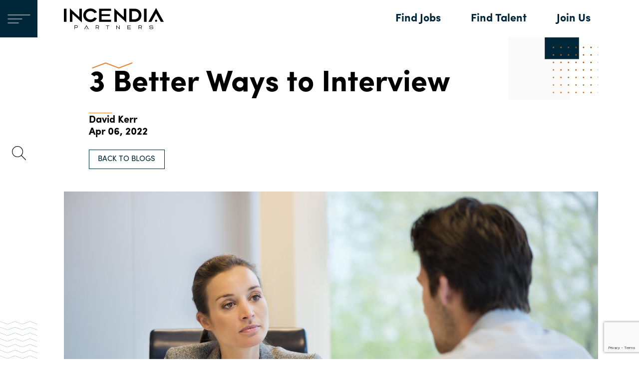

--- FILE ---
content_type: text/html; charset=UTF-8
request_url: https://www.incendia.com/blog/3-better-ways-to-interview
body_size: 4899
content:
    <!DOCTYPE html>
    <html lang="en">
    <head>

        
        <meta http-equiv="content-type" content="text/html; charset=utf-8" />
        <meta name="viewport" content="width=device-width, initial-scale=1.0"/>
        <title>Blog - better interviews | Incendia</title>

                    <meta content="interview hiring" name="keywords">
                            <meta content="better interviews" name="description">
        
        <script>var site_url = 'https://www.incendia.com/';</script>
        <link rel="shortcut icon" href="/app/public/images/favicon.png">

                <meta property="og:title" content="Blog - better interviews">
        <meta property="og:url" content="https://www.incendia.com//blog/3-better-ways-to-interview">
        <meta property="og:type" content="website">
        <meta property="og:site_name" content="incendia.com">
        <meta property="og:og:description" content="better interviews">
        <meta property="og:image" content="https://www.incendia.com/app/public/images/OG.png">


        <!-- Connect CSS & JS files -->

        <link rel=“stylesheet” href=“https://use.typekit.net/juc5cwx.css”>
        <link href="/app/public/css/slick.css" type="text/css" rel="stylesheet" />
        <link href="/app/public/css/aos.css" type="text/css" rel="stylesheet" />
        <link href="/app/public/css/style.css" type="text/css" rel="stylesheet" />
        <link href="/app/public/css/popup.css" type="text/css" rel="stylesheet" />



        <script src="https://code.jquery.com/jquery-3.5.1.min.js" integrity="sha256-9/aliU8dGd2tb6OSsuzixeV4y/faTqgFtohetphbbj0=" crossorigin="anonymous"></script>
        <script src="/app/public/js/backend/function.js"></script>
        <script src="/app/public/js/backend/event.js"></script>

        <script src="https://kit.fontawesome.com/1fed320309.js" crossorigin="anonymous"></script>
        <script type="module" src="/app/public/js/countUp.js"></script>
        <script type="module" src="/app/public/js/slick.min.js"></script>
        <script src="/app/public/js/aos.js"></script>
        <script src="/app/public/js/main.js"></script>

        <link rel="stylesheet" href="https://cdn.jsdelivr.net/gh/fancyapps/fancybox@3.5.7/dist/jquery.fancybox.min.css" />
        <script src="https://cdn.jsdelivr.net/gh/fancyapps/fancybox@3.5.7/dist/jquery.fancybox.min.js"></script>

        <!--[if lt IE 9]>
        <script src="https://oss.maxcdn.com/html5shiv/3.7.3/html5shiv.min.js"></script>
        <script src="https://oss.maxcdn.com/respond/1.4.2/respond.min.js"></script>
        <![endif]-->

        <!-- /Connect CSS & JS files -->
        
        <!-- Recaptcha -->
                <script>var recaptcha_site_key = '6LdK_cEqAAAAAJ2cU7Xzg7eQd1EjnImhY8lxDBPi'</script>
        <script>var recaptcha_used = '1'</script>
        <script src="https://www.google.com/recaptcha/api.js?render=6LdK_cEqAAAAAJ2cU7Xzg7eQd1EjnImhY8lxDBPi"></script>
                <!-- Recaptcha End-->

    </head>
    <body>
    <div id="site"><!-- class ??? -->
    <a href="#top" class="bring-back-link">
        <i class="fas fa-chevron-up"></i>
    </a>
    <div class="menu-block">
        <div class="mb-flex">
            <div>
                <ul class="menu">
                    <li><a href="https://www.incendia.com/why-incendia">About Us</a></li>
                    <li><a href="https://www.incendia.com/team">The Team</a></li>
                    <li><a href="https://www.incendia.com/services">Services</a></li>
                    <li><a href="https://www.incendia.com/expertise">Areas of Expertise</a></li>
                    <li><a href="https://www.incendia.com/jobs">Job Search</a></li>
                    <li><a href="https://www.incendia.com/blogs">Media Hub</a></li>
                    <li><a href="https://www.incendia.com/join-us">Join Us</a></li>
                    <li><a href="https://www.incendia.com/contact">Contact</a></li>
                                            <li><a href="https://www.incendia.com/login">Login / Register</a></li>
                                    </ul>
                <div class="mb-contact">
                    <h3 class="mb-title">Ready to work with us?</h3>
                    <div class="mb-section">
                        <span>Email</span>
                        <a href="mailto:contact@incendia.com">contact@incendia.com</a>
                    </div>
                    <div class="mb-section">
                        <span>Phone</span>
                        <a href="tel:5085073555">(508) 507-3555</a>
                    </div>
                    <div class="mb-section">
                        <span>Address</span>
                        161 Worcester Rd, Suite 400 <br>
                        Framingham, MA 01701
                    </div>
                    <div class="mb-social">
                        <a href="https://www.facebook.com/Incendia-Partners-221549927860894/" target="_blank"><span class="icon-facebook"></span></a>
                        <a href="https://twitter.com/incendia_" target="_blank"><span class="icon-twitter"></span></a>
                        <a href="https://www.linkedin.com/company/incendiapartners/" target="_blank"><span class="icon-linkedin"></span></a>
                    </div>
                </div>
            </div>
        </div>
    </div>
    <div class="sliding-strip" data-aos="fade-right">
        <div class="ss__hamburger hamburger">
            <div class="hamburger__layers">
                <span></span>
                <span></span>
                <span></span>
            </div>
        </div>
        <div class="ss__search">
            <a href="https://www.incendia.com/jobs"><img src="/app/public/images/search.svg" alt="search"></a>
                    </div>
        <ul class="ss__socials">
            <li><a href="https://www.facebook.com/Incendia-Partners-221549927860894/" target="_blank"><i class="fab fa-facebook-square"></i></a></li>
            <li><a href="https://www.linkedin.com/company/incendiapartners/" target="_blank"><i class="fab fa-linkedin-in"></i></a></li>
            <li><a href="https://twitter.com/incendia_" target="_blank"><i class="fab fa-twitter"></i></a></li>
        </ul>
        <img src="/app/public/images/pattern_2.svg" alt="" class="ss__pattern">
    </div>
    <header class="header" data-aos="fade-down">
        <div class="container">
            <div class="header__cont cont">
                <a href="https://www.incendia.com/" class="header__logo">
                    <img src="/app/public/images/incendia-logo.svg" alt="logo">
                </a>
                <nav class="header__nav">
                    <ul class="header__menu">
                        <li><a href="https://www.incendia.com/jobs">Find Jobs</a></li>
                        <li><a href="https://www.incendia.com/talent">Find Talent</a></li>
                        <li><a href="https://www.incendia.com/join-us">Join Us</a></li>

                    </ul>
                </nav>
            </div>
        </div>
    </header>
    <div id="content_place" class="content">

<section class="section-article">
    <div class="container">
        <div class="article__cont cont">
            <div class="article__title-block title-block" data-aos="fade-down">
                <h1 class="article__title title title_bigger">
                   3 Better Ways to Interview                </h1>
                <ul class="article__details">
                    <li> David Kerr</li>
                    <li> Apr 06, 2022</li>
                </ul>
                <ul class="article__btns btn-list">
                    <li><a href="https://www.incendia.com/blogs"  class="btn">BACK TO BLOGS</a></li>
                </ul>
            </div>

        </div>
        <div class="article__img" data-aos="fade-up">
            <img src="/app/data/blog/c70801c4bc74f453f2463b6f39a206b4.jpg" alt="">
        </div>
        <div class="cont">
            <div class="article__info descr-block descr descr_2">
                <p>Candidates often feel the pressure is only on them during an interview, but the person conducting the meeting bears a lot of the responsibility for whether the interview is a success, regardless of whether a hire is made. Interviews provide you with the opportunity to evaluate a candidate’s communication and social skills and allow you get a “feel” for who they are. By properly preparing for the interview and asking the right questions, you increase your chances of making the right hire. Properly preparing and knowing the right questions to ask aren’t easy tasks. Do you need to ask questions like “What’s your greatest weakness?” Here are three ways to run a better interview—one that works for both you and your candidates, and results in successfully narrowing your choices down to the ideal employee.</p>

<ol>
	<li>
	<h3><strong>Identify Job Duties and Requirements</strong></h3>
	</li>
</ol>

<p>Prepare a job analysis to generate a list of specific and important aspects of the position and what's required for its successful performance. If you're not an expert on the particulars, <a href="https://www.opm.gov/FAQs/QA.aspx?fid=a6da6c2e-e1cb-4841-b72d-53eb4adf1ab1&pid=c9d6d33b-a98c-45f5-ad76-497565d58bcf">consult with a Subject Matter Expert</a>. This helps make the interview more relevant to the job, and results in  a more positive experience.</p>

<ol start="2">
	<li>
	<h3><strong>Develop a Standardized Interview Process</strong></h3>
	</li>
</ol>

<p>Prepare your questions in advance so all candidates are asked identical questions, ensuring that the information you obtain from each candidate is comprehensive and relevant to your final choice. Stay flexible, and be prepared for some answers that don’t provide enough information, in which case you’ll need some follow-up. Limit the number of questions to no more than 12 for a one-hour interview.</p>

<ol start="3">
	<li>
	<h3><strong>Reserve Candidate’s Questions for Last</strong></h3>
	</li>
</ol>

<p>Some experts recommend otherwise, but the evidence appears to suggest that allowing candidates to ask questions too soon has a counterproductive effect on the interview. Complete your interview and then invite the candidate to ask questions. This allows for genuine engagement on a more personal level. Be sure to take detailed notes during the interview. It lets candidates know you're listening and respect what they have to say. It also comes in handy when you’re down to your final choices. Consulting your notes can help you see why one candidate most deserves the job.</p>

<h3><strong>Utilizing an Agency</strong></h3>

<p>It can be extremely helpful to <a href="http://www.incendia.com/">use a hiring agency</a> when searching for the best candidates. Agencies streamline the interview process by pre-screening and short-listing applicants, making it easier for you to concentrate on identifying which pre-screened candidates will best fit into your organization’s culture. Be sure to work with an agency that uses the same hiring criteria your organization does. Remember; your job is not only to assess candidates but to convince the best ones to stay. Following these three steps will help you make the right hiring decisions more consistently. And, as to whether you need to ask a candidate: “What is your greatest weakness?” Many experts say yes, though <a href="http://blog.hubspot.com/marketing/great-interview-questions">it can be done in more creative ways</a>.</p>            </div>
        </div>

    </div>
</section>
<section class="section-tiles " data-aos="fade-up">
    <div class="container">
        <div class="st__cont cont">
            <div class="st-3__title title">Recent Posts</div>
            <div class="st__blogs st__blogs-2 st__blogs-3">
                                                            <a href="https://www.incendia.com/blog/winning-strategies-for-global-hiring-in-2025" class="blog-card "
                           style="background-image: url(/app/data/blog/911df0f1dede835af2512383440c589e.jpg);">
                            <div class="blog-card__text-block">
                                <div class="blog-card__title descr">Winning Strategies For Global Hiring In 2025                                </div>
                                <div class="blog-card__author">
                                    Rob Recchia                                </div>
                                <div class="blog-card__date">
                                    Jan 28, 2025                                </div>
                            </div>
                        </a>
                                                                <a href="https://www.incendia.com/blog/why-should-new-hire-retention-be-a-priority-for-everyone-in-2025-" class="blog-card "
                           style="background-image: url(/app/data/blog/ba07c295b01a5fa804c0ea2ce43fc682.jpg);">
                            <div class="blog-card__text-block">
                                <div class="blog-card__title descr">Why should New Hire Retention be a priority for everyone in 2025?                                </div>
                                <div class="blog-card__author">
                                    Rob Recchia                                </div>
                                <div class="blog-card__date">
                                    Dec 03, 2024                                </div>
                            </div>
                        </a>
                                                                <a href="https://www.incendia.com/blog/why-development-for-the-future-outshines-short-term-training" class="blog-card "
                           style="background-image: url(/app/data/blog/82548f258561d36389abf2cc4a9d265f.jpg);">
                            <div class="blog-card__text-block">
                                <div class="blog-card__title descr">Why Development for the Future Outshines Short-Term Training                                </div>
                                <div class="blog-card__author">
                                    Rob Recchia                                </div>
                                <div class="blog-card__date">
                                    Sep 24, 2024                                </div>
                            </div>
                        </a>
                                                                <a href="https://www.incendia.com/blog/hiring-tips-how-to-discover-untapped-potential" class="blog-card "
                           style="background-image: url(/app/data/blog/e9ee62d09bcc6d3a4c2f54540a42cc21.jpg);">
                            <div class="blog-card__text-block">
                                <div class="blog-card__title descr">Hiring Tips: How to Discover Untapped Potential                                </div>
                                <div class="blog-card__author">
                                    Rob Recchia                                </div>
                                <div class="blog-card__date">
                                    Apr 24, 2024                                </div>
                            </div>
                        </a>
                                </div>
        </div>
    </div>
</section>

    </div>
            <section class="section-form" data-aos="fade-up">
        <div class="container">
            <div class="sf__cont">
                <div class="sf__title title"  >
                    Ready to work with us?
                </div>

                <form action="#" class="sf__form"  id="footer_form">
                    <input type="hidden" name="recaptcha_response" id="recaptchaResponse" value="">
                    <label class="label-input">
                        Full Name
                        <input type="text" name="name">
                    </label>
                    <label class="label-input">
                        Email Address
                        <input type="text" name="email">
                    </label>
                    <label class="label-input">
                        Contact Number
                        <input type="text" name="tel">
                    </label>
                    <label class="label-input">
                        Reason for Inquiry
                        <select name="message">
                            <option value="Looking for talent">Looking for talent</option>
                            <option value="Looking for a job">Looking for a job</option>
                            <option value="other">other</option>
                        </select>
                    </label>
                    <label class="checked__label">
                        <input type="checkbox" class="check"  name="check" >
                        <span class="checkmark"></span>
                        <div class="name">I give my consent for Incendia to contact me.</div>
                    </label>
                    
                           
                    <button class="btn" type="submit" onclick="recaptchaFooterForm(); return false;">SUBMIT</button>
                                   </form>
            </div>
        </div>
    </section>
        <footer class="footer" data-aos="fade-up" >
        <div class="container">
            <div class="footer__cont" >
                <div class="footer__logo">
                    <a href="https://www.incendia.com/"><img src="/app/public/images/incendia-logo.svg" alt="incendia-logo"></a>
                </div>
                <ul class="footer__socials">
                    <li><a href="https://www.facebook.com/Incendia-Partners-221549927860894/" target="_blank"><i class="fab fa-facebook-square"></i></a></li>
                    <li><a href="https://www.linkedin.com/company/incendiapartners/" target="_blank"><i class="fab fa-linkedin-in"></i></a></li>
                    <li><a href="https://twitter.com/incendia_" target="_blank"><i class="fab fa-twitter"></i></a></li>
                </ul>
                <ul class="footer__contacts">
                    <li>
                        <div class="footer__title">Phone</div>
                        <a href="tel:(508) 507-3555" class="footer__descr">(508) 507-3555</a>
                    </li>
                    <li>
                        <div class="footer__title">Email</div>
                        <a href="mailto:contact@incendia.com" class="footer__descr">contact@incendia.com</a>
                    </li>
                    <li>
                        <div class="footer__title">Address</div>
                        <address class="footer__descr">161 Worcester Rd, Suite 400
                            Framingham, MA 01701</address>
                    </li>
                </ul>
            </div>
                    </div>
    </footer>

    <div>
        <div class="popup-fon"></div>
        <div id="popup" class="popup"></div>
    </div>
    <div id="notice"></div>
    </div>

        
        <script>
            function recaptchaFooterForm() {
                    grecaptcha.ready(function() {
            
                     grecaptcha.execute('6LdK_cEqAAAAAJ2cU7Xzg7eQd1EjnImhY8lxDBPi', {action: 'submit'}).then(function(token) {
                        console.log("Hello footer form form submisison" );
                        
            				document.getElementById("recaptchaResponse").value = token;
            				
            				load('page/message', 'form:#footer_form');
            
                     });
                });
            }
        </script>

    </body>
    </html>


--- FILE ---
content_type: text/html; charset=utf-8
request_url: https://www.google.com/recaptcha/api2/anchor?ar=1&k=6LdK_cEqAAAAAJ2cU7Xzg7eQd1EjnImhY8lxDBPi&co=aHR0cHM6Ly93d3cuaW5jZW5kaWEuY29tOjQ0Mw..&hl=en&v=N67nZn4AqZkNcbeMu4prBgzg&size=invisible&anchor-ms=20000&execute-ms=30000&cb=1ewlvize1h8w
body_size: 48845
content:
<!DOCTYPE HTML><html dir="ltr" lang="en"><head><meta http-equiv="Content-Type" content="text/html; charset=UTF-8">
<meta http-equiv="X-UA-Compatible" content="IE=edge">
<title>reCAPTCHA</title>
<style type="text/css">
/* cyrillic-ext */
@font-face {
  font-family: 'Roboto';
  font-style: normal;
  font-weight: 400;
  font-stretch: 100%;
  src: url(//fonts.gstatic.com/s/roboto/v48/KFO7CnqEu92Fr1ME7kSn66aGLdTylUAMa3GUBHMdazTgWw.woff2) format('woff2');
  unicode-range: U+0460-052F, U+1C80-1C8A, U+20B4, U+2DE0-2DFF, U+A640-A69F, U+FE2E-FE2F;
}
/* cyrillic */
@font-face {
  font-family: 'Roboto';
  font-style: normal;
  font-weight: 400;
  font-stretch: 100%;
  src: url(//fonts.gstatic.com/s/roboto/v48/KFO7CnqEu92Fr1ME7kSn66aGLdTylUAMa3iUBHMdazTgWw.woff2) format('woff2');
  unicode-range: U+0301, U+0400-045F, U+0490-0491, U+04B0-04B1, U+2116;
}
/* greek-ext */
@font-face {
  font-family: 'Roboto';
  font-style: normal;
  font-weight: 400;
  font-stretch: 100%;
  src: url(//fonts.gstatic.com/s/roboto/v48/KFO7CnqEu92Fr1ME7kSn66aGLdTylUAMa3CUBHMdazTgWw.woff2) format('woff2');
  unicode-range: U+1F00-1FFF;
}
/* greek */
@font-face {
  font-family: 'Roboto';
  font-style: normal;
  font-weight: 400;
  font-stretch: 100%;
  src: url(//fonts.gstatic.com/s/roboto/v48/KFO7CnqEu92Fr1ME7kSn66aGLdTylUAMa3-UBHMdazTgWw.woff2) format('woff2');
  unicode-range: U+0370-0377, U+037A-037F, U+0384-038A, U+038C, U+038E-03A1, U+03A3-03FF;
}
/* math */
@font-face {
  font-family: 'Roboto';
  font-style: normal;
  font-weight: 400;
  font-stretch: 100%;
  src: url(//fonts.gstatic.com/s/roboto/v48/KFO7CnqEu92Fr1ME7kSn66aGLdTylUAMawCUBHMdazTgWw.woff2) format('woff2');
  unicode-range: U+0302-0303, U+0305, U+0307-0308, U+0310, U+0312, U+0315, U+031A, U+0326-0327, U+032C, U+032F-0330, U+0332-0333, U+0338, U+033A, U+0346, U+034D, U+0391-03A1, U+03A3-03A9, U+03B1-03C9, U+03D1, U+03D5-03D6, U+03F0-03F1, U+03F4-03F5, U+2016-2017, U+2034-2038, U+203C, U+2040, U+2043, U+2047, U+2050, U+2057, U+205F, U+2070-2071, U+2074-208E, U+2090-209C, U+20D0-20DC, U+20E1, U+20E5-20EF, U+2100-2112, U+2114-2115, U+2117-2121, U+2123-214F, U+2190, U+2192, U+2194-21AE, U+21B0-21E5, U+21F1-21F2, U+21F4-2211, U+2213-2214, U+2216-22FF, U+2308-230B, U+2310, U+2319, U+231C-2321, U+2336-237A, U+237C, U+2395, U+239B-23B7, U+23D0, U+23DC-23E1, U+2474-2475, U+25AF, U+25B3, U+25B7, U+25BD, U+25C1, U+25CA, U+25CC, U+25FB, U+266D-266F, U+27C0-27FF, U+2900-2AFF, U+2B0E-2B11, U+2B30-2B4C, U+2BFE, U+3030, U+FF5B, U+FF5D, U+1D400-1D7FF, U+1EE00-1EEFF;
}
/* symbols */
@font-face {
  font-family: 'Roboto';
  font-style: normal;
  font-weight: 400;
  font-stretch: 100%;
  src: url(//fonts.gstatic.com/s/roboto/v48/KFO7CnqEu92Fr1ME7kSn66aGLdTylUAMaxKUBHMdazTgWw.woff2) format('woff2');
  unicode-range: U+0001-000C, U+000E-001F, U+007F-009F, U+20DD-20E0, U+20E2-20E4, U+2150-218F, U+2190, U+2192, U+2194-2199, U+21AF, U+21E6-21F0, U+21F3, U+2218-2219, U+2299, U+22C4-22C6, U+2300-243F, U+2440-244A, U+2460-24FF, U+25A0-27BF, U+2800-28FF, U+2921-2922, U+2981, U+29BF, U+29EB, U+2B00-2BFF, U+4DC0-4DFF, U+FFF9-FFFB, U+10140-1018E, U+10190-1019C, U+101A0, U+101D0-101FD, U+102E0-102FB, U+10E60-10E7E, U+1D2C0-1D2D3, U+1D2E0-1D37F, U+1F000-1F0FF, U+1F100-1F1AD, U+1F1E6-1F1FF, U+1F30D-1F30F, U+1F315, U+1F31C, U+1F31E, U+1F320-1F32C, U+1F336, U+1F378, U+1F37D, U+1F382, U+1F393-1F39F, U+1F3A7-1F3A8, U+1F3AC-1F3AF, U+1F3C2, U+1F3C4-1F3C6, U+1F3CA-1F3CE, U+1F3D4-1F3E0, U+1F3ED, U+1F3F1-1F3F3, U+1F3F5-1F3F7, U+1F408, U+1F415, U+1F41F, U+1F426, U+1F43F, U+1F441-1F442, U+1F444, U+1F446-1F449, U+1F44C-1F44E, U+1F453, U+1F46A, U+1F47D, U+1F4A3, U+1F4B0, U+1F4B3, U+1F4B9, U+1F4BB, U+1F4BF, U+1F4C8-1F4CB, U+1F4D6, U+1F4DA, U+1F4DF, U+1F4E3-1F4E6, U+1F4EA-1F4ED, U+1F4F7, U+1F4F9-1F4FB, U+1F4FD-1F4FE, U+1F503, U+1F507-1F50B, U+1F50D, U+1F512-1F513, U+1F53E-1F54A, U+1F54F-1F5FA, U+1F610, U+1F650-1F67F, U+1F687, U+1F68D, U+1F691, U+1F694, U+1F698, U+1F6AD, U+1F6B2, U+1F6B9-1F6BA, U+1F6BC, U+1F6C6-1F6CF, U+1F6D3-1F6D7, U+1F6E0-1F6EA, U+1F6F0-1F6F3, U+1F6F7-1F6FC, U+1F700-1F7FF, U+1F800-1F80B, U+1F810-1F847, U+1F850-1F859, U+1F860-1F887, U+1F890-1F8AD, U+1F8B0-1F8BB, U+1F8C0-1F8C1, U+1F900-1F90B, U+1F93B, U+1F946, U+1F984, U+1F996, U+1F9E9, U+1FA00-1FA6F, U+1FA70-1FA7C, U+1FA80-1FA89, U+1FA8F-1FAC6, U+1FACE-1FADC, U+1FADF-1FAE9, U+1FAF0-1FAF8, U+1FB00-1FBFF;
}
/* vietnamese */
@font-face {
  font-family: 'Roboto';
  font-style: normal;
  font-weight: 400;
  font-stretch: 100%;
  src: url(//fonts.gstatic.com/s/roboto/v48/KFO7CnqEu92Fr1ME7kSn66aGLdTylUAMa3OUBHMdazTgWw.woff2) format('woff2');
  unicode-range: U+0102-0103, U+0110-0111, U+0128-0129, U+0168-0169, U+01A0-01A1, U+01AF-01B0, U+0300-0301, U+0303-0304, U+0308-0309, U+0323, U+0329, U+1EA0-1EF9, U+20AB;
}
/* latin-ext */
@font-face {
  font-family: 'Roboto';
  font-style: normal;
  font-weight: 400;
  font-stretch: 100%;
  src: url(//fonts.gstatic.com/s/roboto/v48/KFO7CnqEu92Fr1ME7kSn66aGLdTylUAMa3KUBHMdazTgWw.woff2) format('woff2');
  unicode-range: U+0100-02BA, U+02BD-02C5, U+02C7-02CC, U+02CE-02D7, U+02DD-02FF, U+0304, U+0308, U+0329, U+1D00-1DBF, U+1E00-1E9F, U+1EF2-1EFF, U+2020, U+20A0-20AB, U+20AD-20C0, U+2113, U+2C60-2C7F, U+A720-A7FF;
}
/* latin */
@font-face {
  font-family: 'Roboto';
  font-style: normal;
  font-weight: 400;
  font-stretch: 100%;
  src: url(//fonts.gstatic.com/s/roboto/v48/KFO7CnqEu92Fr1ME7kSn66aGLdTylUAMa3yUBHMdazQ.woff2) format('woff2');
  unicode-range: U+0000-00FF, U+0131, U+0152-0153, U+02BB-02BC, U+02C6, U+02DA, U+02DC, U+0304, U+0308, U+0329, U+2000-206F, U+20AC, U+2122, U+2191, U+2193, U+2212, U+2215, U+FEFF, U+FFFD;
}
/* cyrillic-ext */
@font-face {
  font-family: 'Roboto';
  font-style: normal;
  font-weight: 500;
  font-stretch: 100%;
  src: url(//fonts.gstatic.com/s/roboto/v48/KFO7CnqEu92Fr1ME7kSn66aGLdTylUAMa3GUBHMdazTgWw.woff2) format('woff2');
  unicode-range: U+0460-052F, U+1C80-1C8A, U+20B4, U+2DE0-2DFF, U+A640-A69F, U+FE2E-FE2F;
}
/* cyrillic */
@font-face {
  font-family: 'Roboto';
  font-style: normal;
  font-weight: 500;
  font-stretch: 100%;
  src: url(//fonts.gstatic.com/s/roboto/v48/KFO7CnqEu92Fr1ME7kSn66aGLdTylUAMa3iUBHMdazTgWw.woff2) format('woff2');
  unicode-range: U+0301, U+0400-045F, U+0490-0491, U+04B0-04B1, U+2116;
}
/* greek-ext */
@font-face {
  font-family: 'Roboto';
  font-style: normal;
  font-weight: 500;
  font-stretch: 100%;
  src: url(//fonts.gstatic.com/s/roboto/v48/KFO7CnqEu92Fr1ME7kSn66aGLdTylUAMa3CUBHMdazTgWw.woff2) format('woff2');
  unicode-range: U+1F00-1FFF;
}
/* greek */
@font-face {
  font-family: 'Roboto';
  font-style: normal;
  font-weight: 500;
  font-stretch: 100%;
  src: url(//fonts.gstatic.com/s/roboto/v48/KFO7CnqEu92Fr1ME7kSn66aGLdTylUAMa3-UBHMdazTgWw.woff2) format('woff2');
  unicode-range: U+0370-0377, U+037A-037F, U+0384-038A, U+038C, U+038E-03A1, U+03A3-03FF;
}
/* math */
@font-face {
  font-family: 'Roboto';
  font-style: normal;
  font-weight: 500;
  font-stretch: 100%;
  src: url(//fonts.gstatic.com/s/roboto/v48/KFO7CnqEu92Fr1ME7kSn66aGLdTylUAMawCUBHMdazTgWw.woff2) format('woff2');
  unicode-range: U+0302-0303, U+0305, U+0307-0308, U+0310, U+0312, U+0315, U+031A, U+0326-0327, U+032C, U+032F-0330, U+0332-0333, U+0338, U+033A, U+0346, U+034D, U+0391-03A1, U+03A3-03A9, U+03B1-03C9, U+03D1, U+03D5-03D6, U+03F0-03F1, U+03F4-03F5, U+2016-2017, U+2034-2038, U+203C, U+2040, U+2043, U+2047, U+2050, U+2057, U+205F, U+2070-2071, U+2074-208E, U+2090-209C, U+20D0-20DC, U+20E1, U+20E5-20EF, U+2100-2112, U+2114-2115, U+2117-2121, U+2123-214F, U+2190, U+2192, U+2194-21AE, U+21B0-21E5, U+21F1-21F2, U+21F4-2211, U+2213-2214, U+2216-22FF, U+2308-230B, U+2310, U+2319, U+231C-2321, U+2336-237A, U+237C, U+2395, U+239B-23B7, U+23D0, U+23DC-23E1, U+2474-2475, U+25AF, U+25B3, U+25B7, U+25BD, U+25C1, U+25CA, U+25CC, U+25FB, U+266D-266F, U+27C0-27FF, U+2900-2AFF, U+2B0E-2B11, U+2B30-2B4C, U+2BFE, U+3030, U+FF5B, U+FF5D, U+1D400-1D7FF, U+1EE00-1EEFF;
}
/* symbols */
@font-face {
  font-family: 'Roboto';
  font-style: normal;
  font-weight: 500;
  font-stretch: 100%;
  src: url(//fonts.gstatic.com/s/roboto/v48/KFO7CnqEu92Fr1ME7kSn66aGLdTylUAMaxKUBHMdazTgWw.woff2) format('woff2');
  unicode-range: U+0001-000C, U+000E-001F, U+007F-009F, U+20DD-20E0, U+20E2-20E4, U+2150-218F, U+2190, U+2192, U+2194-2199, U+21AF, U+21E6-21F0, U+21F3, U+2218-2219, U+2299, U+22C4-22C6, U+2300-243F, U+2440-244A, U+2460-24FF, U+25A0-27BF, U+2800-28FF, U+2921-2922, U+2981, U+29BF, U+29EB, U+2B00-2BFF, U+4DC0-4DFF, U+FFF9-FFFB, U+10140-1018E, U+10190-1019C, U+101A0, U+101D0-101FD, U+102E0-102FB, U+10E60-10E7E, U+1D2C0-1D2D3, U+1D2E0-1D37F, U+1F000-1F0FF, U+1F100-1F1AD, U+1F1E6-1F1FF, U+1F30D-1F30F, U+1F315, U+1F31C, U+1F31E, U+1F320-1F32C, U+1F336, U+1F378, U+1F37D, U+1F382, U+1F393-1F39F, U+1F3A7-1F3A8, U+1F3AC-1F3AF, U+1F3C2, U+1F3C4-1F3C6, U+1F3CA-1F3CE, U+1F3D4-1F3E0, U+1F3ED, U+1F3F1-1F3F3, U+1F3F5-1F3F7, U+1F408, U+1F415, U+1F41F, U+1F426, U+1F43F, U+1F441-1F442, U+1F444, U+1F446-1F449, U+1F44C-1F44E, U+1F453, U+1F46A, U+1F47D, U+1F4A3, U+1F4B0, U+1F4B3, U+1F4B9, U+1F4BB, U+1F4BF, U+1F4C8-1F4CB, U+1F4D6, U+1F4DA, U+1F4DF, U+1F4E3-1F4E6, U+1F4EA-1F4ED, U+1F4F7, U+1F4F9-1F4FB, U+1F4FD-1F4FE, U+1F503, U+1F507-1F50B, U+1F50D, U+1F512-1F513, U+1F53E-1F54A, U+1F54F-1F5FA, U+1F610, U+1F650-1F67F, U+1F687, U+1F68D, U+1F691, U+1F694, U+1F698, U+1F6AD, U+1F6B2, U+1F6B9-1F6BA, U+1F6BC, U+1F6C6-1F6CF, U+1F6D3-1F6D7, U+1F6E0-1F6EA, U+1F6F0-1F6F3, U+1F6F7-1F6FC, U+1F700-1F7FF, U+1F800-1F80B, U+1F810-1F847, U+1F850-1F859, U+1F860-1F887, U+1F890-1F8AD, U+1F8B0-1F8BB, U+1F8C0-1F8C1, U+1F900-1F90B, U+1F93B, U+1F946, U+1F984, U+1F996, U+1F9E9, U+1FA00-1FA6F, U+1FA70-1FA7C, U+1FA80-1FA89, U+1FA8F-1FAC6, U+1FACE-1FADC, U+1FADF-1FAE9, U+1FAF0-1FAF8, U+1FB00-1FBFF;
}
/* vietnamese */
@font-face {
  font-family: 'Roboto';
  font-style: normal;
  font-weight: 500;
  font-stretch: 100%;
  src: url(//fonts.gstatic.com/s/roboto/v48/KFO7CnqEu92Fr1ME7kSn66aGLdTylUAMa3OUBHMdazTgWw.woff2) format('woff2');
  unicode-range: U+0102-0103, U+0110-0111, U+0128-0129, U+0168-0169, U+01A0-01A1, U+01AF-01B0, U+0300-0301, U+0303-0304, U+0308-0309, U+0323, U+0329, U+1EA0-1EF9, U+20AB;
}
/* latin-ext */
@font-face {
  font-family: 'Roboto';
  font-style: normal;
  font-weight: 500;
  font-stretch: 100%;
  src: url(//fonts.gstatic.com/s/roboto/v48/KFO7CnqEu92Fr1ME7kSn66aGLdTylUAMa3KUBHMdazTgWw.woff2) format('woff2');
  unicode-range: U+0100-02BA, U+02BD-02C5, U+02C7-02CC, U+02CE-02D7, U+02DD-02FF, U+0304, U+0308, U+0329, U+1D00-1DBF, U+1E00-1E9F, U+1EF2-1EFF, U+2020, U+20A0-20AB, U+20AD-20C0, U+2113, U+2C60-2C7F, U+A720-A7FF;
}
/* latin */
@font-face {
  font-family: 'Roboto';
  font-style: normal;
  font-weight: 500;
  font-stretch: 100%;
  src: url(//fonts.gstatic.com/s/roboto/v48/KFO7CnqEu92Fr1ME7kSn66aGLdTylUAMa3yUBHMdazQ.woff2) format('woff2');
  unicode-range: U+0000-00FF, U+0131, U+0152-0153, U+02BB-02BC, U+02C6, U+02DA, U+02DC, U+0304, U+0308, U+0329, U+2000-206F, U+20AC, U+2122, U+2191, U+2193, U+2212, U+2215, U+FEFF, U+FFFD;
}
/* cyrillic-ext */
@font-face {
  font-family: 'Roboto';
  font-style: normal;
  font-weight: 900;
  font-stretch: 100%;
  src: url(//fonts.gstatic.com/s/roboto/v48/KFO7CnqEu92Fr1ME7kSn66aGLdTylUAMa3GUBHMdazTgWw.woff2) format('woff2');
  unicode-range: U+0460-052F, U+1C80-1C8A, U+20B4, U+2DE0-2DFF, U+A640-A69F, U+FE2E-FE2F;
}
/* cyrillic */
@font-face {
  font-family: 'Roboto';
  font-style: normal;
  font-weight: 900;
  font-stretch: 100%;
  src: url(//fonts.gstatic.com/s/roboto/v48/KFO7CnqEu92Fr1ME7kSn66aGLdTylUAMa3iUBHMdazTgWw.woff2) format('woff2');
  unicode-range: U+0301, U+0400-045F, U+0490-0491, U+04B0-04B1, U+2116;
}
/* greek-ext */
@font-face {
  font-family: 'Roboto';
  font-style: normal;
  font-weight: 900;
  font-stretch: 100%;
  src: url(//fonts.gstatic.com/s/roboto/v48/KFO7CnqEu92Fr1ME7kSn66aGLdTylUAMa3CUBHMdazTgWw.woff2) format('woff2');
  unicode-range: U+1F00-1FFF;
}
/* greek */
@font-face {
  font-family: 'Roboto';
  font-style: normal;
  font-weight: 900;
  font-stretch: 100%;
  src: url(//fonts.gstatic.com/s/roboto/v48/KFO7CnqEu92Fr1ME7kSn66aGLdTylUAMa3-UBHMdazTgWw.woff2) format('woff2');
  unicode-range: U+0370-0377, U+037A-037F, U+0384-038A, U+038C, U+038E-03A1, U+03A3-03FF;
}
/* math */
@font-face {
  font-family: 'Roboto';
  font-style: normal;
  font-weight: 900;
  font-stretch: 100%;
  src: url(//fonts.gstatic.com/s/roboto/v48/KFO7CnqEu92Fr1ME7kSn66aGLdTylUAMawCUBHMdazTgWw.woff2) format('woff2');
  unicode-range: U+0302-0303, U+0305, U+0307-0308, U+0310, U+0312, U+0315, U+031A, U+0326-0327, U+032C, U+032F-0330, U+0332-0333, U+0338, U+033A, U+0346, U+034D, U+0391-03A1, U+03A3-03A9, U+03B1-03C9, U+03D1, U+03D5-03D6, U+03F0-03F1, U+03F4-03F5, U+2016-2017, U+2034-2038, U+203C, U+2040, U+2043, U+2047, U+2050, U+2057, U+205F, U+2070-2071, U+2074-208E, U+2090-209C, U+20D0-20DC, U+20E1, U+20E5-20EF, U+2100-2112, U+2114-2115, U+2117-2121, U+2123-214F, U+2190, U+2192, U+2194-21AE, U+21B0-21E5, U+21F1-21F2, U+21F4-2211, U+2213-2214, U+2216-22FF, U+2308-230B, U+2310, U+2319, U+231C-2321, U+2336-237A, U+237C, U+2395, U+239B-23B7, U+23D0, U+23DC-23E1, U+2474-2475, U+25AF, U+25B3, U+25B7, U+25BD, U+25C1, U+25CA, U+25CC, U+25FB, U+266D-266F, U+27C0-27FF, U+2900-2AFF, U+2B0E-2B11, U+2B30-2B4C, U+2BFE, U+3030, U+FF5B, U+FF5D, U+1D400-1D7FF, U+1EE00-1EEFF;
}
/* symbols */
@font-face {
  font-family: 'Roboto';
  font-style: normal;
  font-weight: 900;
  font-stretch: 100%;
  src: url(//fonts.gstatic.com/s/roboto/v48/KFO7CnqEu92Fr1ME7kSn66aGLdTylUAMaxKUBHMdazTgWw.woff2) format('woff2');
  unicode-range: U+0001-000C, U+000E-001F, U+007F-009F, U+20DD-20E0, U+20E2-20E4, U+2150-218F, U+2190, U+2192, U+2194-2199, U+21AF, U+21E6-21F0, U+21F3, U+2218-2219, U+2299, U+22C4-22C6, U+2300-243F, U+2440-244A, U+2460-24FF, U+25A0-27BF, U+2800-28FF, U+2921-2922, U+2981, U+29BF, U+29EB, U+2B00-2BFF, U+4DC0-4DFF, U+FFF9-FFFB, U+10140-1018E, U+10190-1019C, U+101A0, U+101D0-101FD, U+102E0-102FB, U+10E60-10E7E, U+1D2C0-1D2D3, U+1D2E0-1D37F, U+1F000-1F0FF, U+1F100-1F1AD, U+1F1E6-1F1FF, U+1F30D-1F30F, U+1F315, U+1F31C, U+1F31E, U+1F320-1F32C, U+1F336, U+1F378, U+1F37D, U+1F382, U+1F393-1F39F, U+1F3A7-1F3A8, U+1F3AC-1F3AF, U+1F3C2, U+1F3C4-1F3C6, U+1F3CA-1F3CE, U+1F3D4-1F3E0, U+1F3ED, U+1F3F1-1F3F3, U+1F3F5-1F3F7, U+1F408, U+1F415, U+1F41F, U+1F426, U+1F43F, U+1F441-1F442, U+1F444, U+1F446-1F449, U+1F44C-1F44E, U+1F453, U+1F46A, U+1F47D, U+1F4A3, U+1F4B0, U+1F4B3, U+1F4B9, U+1F4BB, U+1F4BF, U+1F4C8-1F4CB, U+1F4D6, U+1F4DA, U+1F4DF, U+1F4E3-1F4E6, U+1F4EA-1F4ED, U+1F4F7, U+1F4F9-1F4FB, U+1F4FD-1F4FE, U+1F503, U+1F507-1F50B, U+1F50D, U+1F512-1F513, U+1F53E-1F54A, U+1F54F-1F5FA, U+1F610, U+1F650-1F67F, U+1F687, U+1F68D, U+1F691, U+1F694, U+1F698, U+1F6AD, U+1F6B2, U+1F6B9-1F6BA, U+1F6BC, U+1F6C6-1F6CF, U+1F6D3-1F6D7, U+1F6E0-1F6EA, U+1F6F0-1F6F3, U+1F6F7-1F6FC, U+1F700-1F7FF, U+1F800-1F80B, U+1F810-1F847, U+1F850-1F859, U+1F860-1F887, U+1F890-1F8AD, U+1F8B0-1F8BB, U+1F8C0-1F8C1, U+1F900-1F90B, U+1F93B, U+1F946, U+1F984, U+1F996, U+1F9E9, U+1FA00-1FA6F, U+1FA70-1FA7C, U+1FA80-1FA89, U+1FA8F-1FAC6, U+1FACE-1FADC, U+1FADF-1FAE9, U+1FAF0-1FAF8, U+1FB00-1FBFF;
}
/* vietnamese */
@font-face {
  font-family: 'Roboto';
  font-style: normal;
  font-weight: 900;
  font-stretch: 100%;
  src: url(//fonts.gstatic.com/s/roboto/v48/KFO7CnqEu92Fr1ME7kSn66aGLdTylUAMa3OUBHMdazTgWw.woff2) format('woff2');
  unicode-range: U+0102-0103, U+0110-0111, U+0128-0129, U+0168-0169, U+01A0-01A1, U+01AF-01B0, U+0300-0301, U+0303-0304, U+0308-0309, U+0323, U+0329, U+1EA0-1EF9, U+20AB;
}
/* latin-ext */
@font-face {
  font-family: 'Roboto';
  font-style: normal;
  font-weight: 900;
  font-stretch: 100%;
  src: url(//fonts.gstatic.com/s/roboto/v48/KFO7CnqEu92Fr1ME7kSn66aGLdTylUAMa3KUBHMdazTgWw.woff2) format('woff2');
  unicode-range: U+0100-02BA, U+02BD-02C5, U+02C7-02CC, U+02CE-02D7, U+02DD-02FF, U+0304, U+0308, U+0329, U+1D00-1DBF, U+1E00-1E9F, U+1EF2-1EFF, U+2020, U+20A0-20AB, U+20AD-20C0, U+2113, U+2C60-2C7F, U+A720-A7FF;
}
/* latin */
@font-face {
  font-family: 'Roboto';
  font-style: normal;
  font-weight: 900;
  font-stretch: 100%;
  src: url(//fonts.gstatic.com/s/roboto/v48/KFO7CnqEu92Fr1ME7kSn66aGLdTylUAMa3yUBHMdazQ.woff2) format('woff2');
  unicode-range: U+0000-00FF, U+0131, U+0152-0153, U+02BB-02BC, U+02C6, U+02DA, U+02DC, U+0304, U+0308, U+0329, U+2000-206F, U+20AC, U+2122, U+2191, U+2193, U+2212, U+2215, U+FEFF, U+FFFD;
}

</style>
<link rel="stylesheet" type="text/css" href="https://www.gstatic.com/recaptcha/releases/N67nZn4AqZkNcbeMu4prBgzg/styles__ltr.css">
<script nonce="aB7GM-Yhd8iIFcgeqc_Qlg" type="text/javascript">window['__recaptcha_api'] = 'https://www.google.com/recaptcha/api2/';</script>
<script type="text/javascript" src="https://www.gstatic.com/recaptcha/releases/N67nZn4AqZkNcbeMu4prBgzg/recaptcha__en.js" nonce="aB7GM-Yhd8iIFcgeqc_Qlg">
      
    </script></head>
<body><div id="rc-anchor-alert" class="rc-anchor-alert"></div>
<input type="hidden" id="recaptcha-token" value="[base64]">
<script type="text/javascript" nonce="aB7GM-Yhd8iIFcgeqc_Qlg">
      recaptcha.anchor.Main.init("[\x22ainput\x22,[\x22bgdata\x22,\x22\x22,\[base64]/[base64]/[base64]/[base64]/[base64]/UltsKytdPUU6KEU8MjA0OD9SW2wrK109RT4+NnwxOTI6KChFJjY0NTEyKT09NTUyOTYmJk0rMTxjLmxlbmd0aCYmKGMuY2hhckNvZGVBdChNKzEpJjY0NTEyKT09NTYzMjA/[base64]/[base64]/[base64]/[base64]/[base64]/[base64]/[base64]\x22,\[base64]\\u003d\x22,\[base64]/DqMKrw4gxdi1zwpJmNwbCuxPCjhnClBxEw6QdYMK/wr3Dsipywr9kDW7DsSrCoMKhA0FGw74TRMKTwqkqVMK6w6QMF1nChVTDrCF9wqnDuMKYw6k8w5d7KRvDvMOXw7XDrQMQwqDCji/[base64]/CqMOiwp3Cvj7Cg1UnSsKpcMKNJMO9Z8KnO1HCjjYpJzs9UXjDnihIwpLCnsOXecKnw7oGTsOYJsKYN8KDXlx8XzRxNzHDoEU3wqB5w4DDqkV6TcK9w4nDtcOtIcKow5x+P1EHEsObwo/ClBzDui7ChMOkd1NBwpgDwoZnesKiaj7CscOQw67CkRbCk1p0w4LDkFnDhRXCtQVBwpXDi8O4wqklw40VacKoHHrCu8KlDsOxwp3DpRcAwo/Dk8KlETk+WsOxNFcTUMONbnvDh8Kdw6XDmHtAFj4ew4rCiMOXw5RgwrvDqkrCoQxbw6zCrgJkwqgGdzs1YGfCncKvw5/ClsKaw6I/ES/CtytcwodxAMKGV8KlwpzCowoVfDHCv37Duk0tw7k9w67Dtjt2ek9BO8K3w75cw4BfwpYIw7TDtgTCvQXCv8KEwr/DuCoLdsKdwpvDgQktZsOfw57DoMKcw7XDsmvCil1EWMOYDsOwEMKjw6LDvMK9JwZwwpfCosOFKU0FD8KzHjbCrUIAwqxNX1RDXsODbm/[base64]/DjMOTFcO0aMO0YwclfnrCncOAewR8fMOeQMOkw5VwFCDDjWM5TgNEwrNrw5RscsKRR8Okw47DsC/Dm1JcX3TDiDvCvsKOGcKYWTA2w6YJJjfCtV9jwoYqwrrDusKJcXrChXnDscKzGcK5RMOQw44PR8OIJcKnXVzDp3FfN8Ofw4zDlxUgw73Di8OiJ8KdeMK6M0lFw5lew6tZw5gFZHAlfBPCixPCpMOcOhtKw7nCmcOWwoLCoktsw4A/[base64]/CjT1Fw49DF1/DtsOawqXDu8OBw4/DmzdbwrrCpMKLIcKTw6JWw4lsBMKDwo9iI8OzwoLDvELCmMKUw4vDgFE1P8OPwolOOxTDlcKdCmHDocOTAQYrcCXDkFDCsk02w5cLaMOZTsOPw6PCjMK/D03DmMOMwozDnMKfw7hBw7xRdMOLw4/CgcKww4fDgBbDp8KDIV1YTnPCgMOVwrY4QxQGwqLDtmdUQcOqw4MLQcKMYFnCoC3Cq0jDmQswJynDvcOOwp5XI8OQORzCh8KUOV1ewrTDuMKuwpLDrkrDrU94w4AAZMK7F8OsQxUBwqnClS/DvsOdEFrDoEVdwovDl8KEwrYkD8OOVXTCtcKaSUrCsEFXdcOLDsKmwqHDtcK3S8KGHcOrA1ZlwpTCrMK4wqXDrsK4GS7DiMOow7JZA8Ktw5TDg8KAw7xmOCXCgsKwDCYCeyDDtMO6w7jCkcKcTmwsXsO2N8OgwrU6wq49U27Dq8OAwpsGwrzChE/DjE/Di8KPUsKAaTUvIMO1wqRDwp7DtRzDv8OxdsO1STfDp8KGRsKWw78KfxQ3IkpMRsOlQlDCm8OhUMOaw5HDn8OREcO3w5hqwqTCkcKvw7MWw65vI8O/[base64]/[base64]/DlcK6AlDDo39nd0drw43CrUjCncKawpXDlXxRw5Epw5MpwqY8d0fDiCLDqcKpw6vDicKCa8KiHkZlbzbDgMKKDBnDuXc8wovCsVNfw5gqRn9mRjNjwr7CpMK6fwU5wrTCn1lCw5wrw4DCi8ORVSDDkcO0wr/CvmnDnzl5w5LDlsK3FsKGwovCscKFw4pWwpwPdMKaIcOdYMOTwqvDgsOww53Cg2PDuADCqcOfZsKCw5zCkMKqUcOkwq4FQS/CmQ/CmWRZwrHDph5cwo/[base64]/JcO6KHRDKsKqBMOYwrjDi3zCqMOROMO1KDLChsKLwq7DrcK5BD7CgsO8S8KqwrNbw7bDhsODwp/CuMONTCnCiXjCk8K3wq4YwobCr8KNLQ4RAlFnwq/Cm2BrBQ3Dm3tHwpfDrcK+w45dJcOIw4B+wr4HwoVdaRDCgMKlwp5Wb8OPwq8UQsK6wpIxwonChgBCOsKiwo3ClMOVw5J6wozDoUjDnFtdLDI8A0DDmMO0wpNYRFxEw5bClMK5wrHCuXnClsKhVXU3w6vCgV8PR8KBw6zDpsKYbMKnL8Kewp7DlwwCBX/Ck0XDnsKIwqvCilPCgsOxfTDCisKIw7gcdU/ClHfDkQvDggLCgWt3w7fDqX4GZjEEFcKpVEJCfH3CqsORZCcAHcOjNMO9w7gnw6xCC8KnIFBpwovCicKAbBbDrcK1csOsw4Juw6A6VCkEwpPCnjTCoR1iw6oAw40TD8KswoFkNXTDgsK/Mw8Bw7rDkMOYw6DDksOow7fCqV3DhAPCpWnDjELDt8KeWkXCh3M6JsKww511w7TCtEbDlMOxMHvDu0LCuMOEWsO3PMKGwoLCkAR+w4I2wpxaE8K5wrdewrHDuEnDhMKeOVfCnAUDTMOWE1rDgzw/[base64]/[base64]/[base64]/f8KLwpvDv8KwM8K9fsOELlrDj8Orw77CjFNUwo7DscKUF8KdwooSFsOOw53CtA5xEXIRwqYSd0DDpghHw4LChMO/[base64]/Dn1IBw6vDm8ODIm/ClTByRsOuJsO0w4LDlRM/[base64]/Cl8KiBz94JkPCv8OXRsK7ZzDCnCDCrcOewpMTw7jClAPDvmN4w6/Dpn/CkzfDm8KTT8KRwpLCgAMXPl/Dl2kRGsOgYcOVTW8mGTjDu2cGcnrDljdkw5R7wpLDrcOaTcOpw47Cu8Ocw4nCj1Z2cMO1QnHDtF0lw6XDmMKLVnZYVcKXwpRgw7YOInLCncOsd8O+eljDuB/DpsK9w4UUak00DUpOw7EDwq5Yw4XCnsKnw5/CsQrDrVt/[base64]/[base64]/CvsKkw4vDucO3ZSDDnHrCqHXDvSbCvsK8XMKREcO9wpJKCcKpw6ZFXsK7woUabcOVw6xvWnVmLjrCt8O8TjHCiiDDmUnDmwPDtm9hNsKBPgoKw5vDocKFw6dbwpxfPsO9bzPDlgbCtsKCw6xhb1vDk8OawrJgMcOUwqfDm8OlXsOxwrHDggMNwoXCll5XCMOcwq/CtcOsD8KUKsOAw6gDWsKNw4YCJsOHwqDCjxnCn8KaJ3bCo8KqGsOQF8OCwpTDnsOJYi7Di8OjwoXDrcO2K8Kmw6/DjcOEw496wpYiUEhBwp8be3kyATjDrl3Cn8OvFcK/b8O6w7QuAcO7NsKyw58swqPCjcKQw4/DgzTCtcOOWMKiQzFobULDmsKREsKXw5PDtcKPw5Vtw4rDh00iBn/Dgg0xREcuN1cbw6tnE8O5wrdrABvCrC7DmsOawqt/wpdAHsKxEWHDrFAsXsO0UEdFw7LCh8OfdsKId3NZw7lcE3/ChcOjMh3DhR4cwrTDosKjwrchw7vDpMKoScOfQAbDo2XCvsOhw5nClVgwwqzDl8OnwonDoSoEwpVUw6UJRsK5I8KMwpjDu2Vhwog0wr3Ds3cDwr7Dv8Kyaj/Dp8O5AcOPPBgUEXXCuwNfwpHDuMOPf8ORwp3CqMOcPgMGw4Riwr4TQ8OgOcK3QC8FIcKDCncrw4QXJ8OMw7nCuEs4WMKIZMOjDsK0w4QHwooaw5rDncOUw5TChAM3aFPDrsKPw70gw58UODjCjxbDicOaVx3CusKJw4zCk8Kow6nCsglSZzQEw7UHw6/Ds8O4w5FWM8Oiwo7CnSQuwpHDiEPDmCbCjsKVw7F0w6shRVAswopYGsKOwr4/[base64]/Dk8OtDMOYMRjCpcOxwrTDozHCi8KUNDcnw4V1ZD/[base64]/DgDXCjmTDrRvDkUzCo8KdBANHw60qw7/Chz3CtsKpw5Ekwr5ADMOBwr/DucK2wqfDuDwAw4HDjMOJCEQ1w5LCvgB8VVV8w6LCmmQtPFDCmSjCsGXCoMOiwonDiTTDqUPDnMKJBnZRwrjDi8K0wovDhMOXM8KfwrcEFCTDmjc/[base64]/[base64]/w7fDsXsUfsKiYsKSw5bCp8KiPz0yekLCoVEfw4zDi1dIw6LCjUzCsBN/w7sxF2zCpsOwwpYAw7nDoEVBN8KYJsKnLcK/NS1HDsKNWsOfw5FzeizDkmrCt8OdX39lZAdUwqI6J8KSw5Ztw4TCg0dWw6jDmA/Cu8OXw5fDgzPDlx/Dpwlgw57DgwopfMO4CHDCqz7DmsKqw5YxFR5YwpQteMOtNsKyL1wnDR3CkEXCjMKhPMOCNcKKQXPDksOrUMOZax3CjA/CsMOJIcO4wpDCs2QKV0Y3wrrDgMK1w6rDt8OLw5nCh8K/bz8qw7vDpXvDhsK1wrUweEXCqcOQQgFKwrXDsMKXw6o/w5nCgB8pw50gwoJGSlvDoSgMwq/DmsOcL8KKwpZBHC9NJxfDn8KrChPChsOyBX5xwpHCgV1Sw6DDqsOJXcOVw7DCp8OSa2VsAsO5wr8TdcOXdB0FKsOHw7TCo8O/w67Ci8KIEcKGwr1sGsKwwp/CuD/Dh8ObOULDqw4RwqVVwqHCnMOIwqdeYVjDtMOhJDlcHlBIwrLDhU9tw7TDqcKlfsOcGVxvw5ECI8KJwqrCtsOSwp7DusOXSQAmIyhFeGEcwqnCq2p4WMO6wqYvwr94AsOUGMKQOsKpw4LCrcK/LcO/wonCpsKfw6ANw6o2w6svV8KfYSBlwonDgMOSwrTCusOGwoXCoiLCiFnDpcOhwrlrwq/[base64]/CvTwUw7XDqcO4CWPDssOYOivCk8OROBbClEwRwprCmjzDi0lpw6YhRMKJMV9fwqrCgsOLw6DDssKPwq/DiVFMFsKkw4LDqsKGNUcnw5PDuGUQwprCnHYTw5/DusKDV1HDg2/Dl8KOJVwswpXDrMOxwqVxwp/CncKJwr9Sw57DjcKfP38EaVlzdcKWw5fCtDhuw7JRRwvDs8OxY8KjH8O4WR9qwpnDjUNjwrLCkCjDiMOpw7Q/U8OqwqA9R8KmaMKdw6NQw4DCiMKtfxbDmcKFw7PCjcKDwofCvsKDfzIVw6USXXXDscKTwqbCpcOvw6jCqcO3worCuXfDhF5Awr3Du8KmFQRZaz3DsjV2wr/CnsOVw5jDhHXCp8Oow5V/w5TDlcKIw4ZpJcOMw53Ci2HDshDDkgdfXhjDtEgDLHUWwrs0LsOeWmVaTjHCjMKcw5hRw50Hw57DvyrClW3DsMOkw6fCgMKdwq90FcOcVMKuG2ppT8Olw7vCr2RTM1nCjsK0XQ/[base64]/DrQU6wrN6FMKZwpPChwp+w6MFeMOsYnsqcUFmwojChRgtD8Opd8KTPksOeExwHsKcw4PCucK5T8KoJhFoAl/CoQMKfh3ClcKZwqnChWDDq3PDksOtwqbCjQTDuRLDpMOvP8KtFsKswq3ChcOBMcK/SsOew6PCnQ3CnWnCsUMrw5LCsMKzchZ6wr/DlSdww6M+w6Rvwql6CHE/w7crw4NnDztJbXrDhWvDgsOufTlwwpUaQgrCnEgTcsKeM8K0w5/[base64]/wp3CjsKMI8O1wpcVwqofEHw6wrM1CsKaw449HUsRwoYIwpPClUDCncK3MWNYw7vCqiwsAcORwq/DksO8wpvCojrDjMKCXnJnwpvDj3BRF8OYwqBkwqDCk8Ozw5tiw6VzwrPCoktRQiXCkcOKJilNw6/CisOuJAZcwpPCqnTCpFwYGjzCml4YOz/[base64]/DlgfDgnbDiEdYZsK3Rm4pd159dcKsK8Olw4vCug7CrMKzw6NnwqDDpyzDrcO1WMOuAMOPIH1DdToow543cFrChMKwdSw3w5rDiGdyQMObU2TDpDbCu0oDJMOvPw/CmMOuwr/[base64]/[base64]/dSYkdlxoPMKNw4otUQfCqMKywo0Bwp0vfMKQGcOzShJTXMO5wqNAwp9yw57CpcKXYsO5EUTDtcOcB8KZw67ChhRWw7TDsWHDoxXCnsOuwqHDj8OmwoElw4EOCks7wpA8Zi9nwqXDoMO4GcK5w6zCl8K7w68JPMK2PhB8w6c/P8K/w44+w5dqLcKgw6R1w78cwojCm8ODC0fDsh/ChsKQw5bDi3F6KsOBw6rDrAQ+Ok/DqUA9w64yCsOSw7tqY2/DpcKObxE5w597NMOIw4bDkcOKGMKaZcOzw6bDusKFF1VDwpBBa8K2XMKDwrLDkWfDqsOVw5DCs1QwNcOjez/[base64]/DozvCulzDkSksw4LDrMKew5IEUQ/DlUDCuMOMw7x5w5PDs8K9wp/CmErCj8OOwqPCqMOBwqkPLDzCoyzDljpcTXLCvV15w7Y0w4DDmVnCj3rCrcKpw5fCrgoSwrjCh8KGwpsDTMOdwqNuAhPDhmstHMKgw5YUwqXCqsOgwqTDucOLLSnDnMKNwobCqA/[base64]/ChMOjSMOqaA1xwqo6dMOUw7PCuQjDscOAa8KMDF/DoX5YEsOmwqUBw5XDn8OMBlRiDyVewpBCw6k0EcOuwpwVwrXDgBxRwo/DiXlcwqPCuA5UecOrw5fDhcKNw57Cp31tAhfDmsOKXWlfdMK9fj/Cr0jDo8OkMFjDsDUlGgfDoSbDjMOzwobDscO7L2bCli42wo7Dmy9FwqrDpcKgw7FvwqbDk3JOAkrCs8Ogwq0pA8OiwprDg1jCuMKGXxTCp2pvwqTCp8KawqYnwrsZH8KCI016fMKswqslSsOGVMO9worCvcOPw53Dug1mHsKVY8KQeQLCrUhtwpsFwq4/QcOXwpLCvh3DrExnTMKgacKcw79JH043OgsSU8KiwqHChgnDlMKOwqPDnx0JeXA5YUsgw4sNw7/Cnkd7w5DCukvChk/[base64]/DtsKsecO0wqFpfBLCqBXChsO/QcOiw6LCgMK7wpfCp8K9wr3Dqk42wqRZZTzCgT1YUlfDvALCtcK4wpnDpWsXwpJww5sqwqETS8KuF8OQB3/CksK1w6h4KD5fOcO+KCERd8KRwplkRMOwOsKHTsK5dgjDh2BtbMKOw6lbw5/DosKMwqvDl8KnTC8mwoJcJcOLwrvDisOMJ8ObLsOVw5lDw6cWwrPCpUTDvMK+Vz1FbT3CvXbCiVcuc3ZQWWPDvy3DoVbDlcOYWA42Y8KGwqjCu2zDlwTCvcKLwrDCpcOMwoFHw4xGMHXDtADCqj7DowPDvAnCmcKCN8K9U8OJwobDq2VrQ3/[base64]/[base64]/CpgvDrj1mwrdfwpjCpAPCuMK5QcOZw73CpggTw6zDnlQ9dsKZXx0Lw5FRwodVw45/[base64]/w7Npw6/CkRscwq3DkMOgw4jDjsO6Qyt/[base64]/[base64]/[base64]/ccOAXwbCs8Kowo43wqDCssOBPcKXwqXCnMOvwokmbMKPw6U+ZQvDjTssfsKnw5XDjcOpw5sRe1vDrDjDqcOyd2jDrwhuSsKrKkrDgcO6dcKBFMOxwqMdNMOjw4zDu8OywoPDl3VkLhPDhz07w4h3w4QnSMKVwq3CicKXwrkOw5bCnXoFw4DCpcO4wr/[base64]/CicKDVMOpwqxZK8KjIm3Ck8Kuw6/CoCbCl8KQw5LCmcOtGsOyXhpNPMOTJS5SwqtWw7LCoA9fwosVw6Ydc3jDkcKEw7U9GsKxwrzDowR/VsKkwrLDiETCmg0kw5UHwpohDMKKDl8Xwp3DjcOoDmAUw40+w7zCqhsGw6vCmCokcjfCmRsyQsKfw7TDtEBBCMO0fWApDMOBGgUQwozDicKhURnDr8OBw5LDgjA5w5PDqcOpwrU9w4rDlcOlJcOfMCtawoLClQLCm1twwqzDjExywrTCoMK/WU4wDsOGHgtXR37DhMKhX8KKw6nCnMOadFdjwqBQGsKDaMOtGMOWAMOgFMOqw7zDtcOQKXrCrA5xw6TDs8O5XcKMw45rw6DDn8O4JR97TMOLw77DpMO2YzEdfMOcwo5/wrTDk3XCn8ODwrYZe8K/esK6M8O4wrDCmsOZbXBcw6Aww6AdwrnDn03CgMKvA8OkwqHDv3wZwolJw5hrwo1wwpfDiHjDnVLCkXRpw6LCj8OXwq3Di0zDrsOVw5nDvXfCuRjCpWPDosOnUwzDqgTDpsOywr/CkMK8PsKHbsKNKsOhMcOcw4nCr8OWwq7CiGIBKmtYdjNVTsOZW8K+wrDDiMKowp17w7HCrk4vAcOLQA1IIsONYUlGw6ECwqEnOcKZdMOvOcK8esOfKcO6w5AVW1zDssOow7cYYcKlw5J4w5DCk1/ClsO+w6TCqMKGw77DqMOuw74VwrRWWsOxwppuSxLDv8KcB8KIwrstwrvCq1zCvsKGw4vDuH/[base64]/[base64]/SVVXccOfw4zDmMOjwroIVMKCcAMEGMKYYcOewogjcsKKSCbDvsKYwrrDk8OQD8O3Sw7DhsKWw7/CrRHDv8KZw5tdw5UIwp3DpsKRw4ANOh1TScKdw6N4w6TCrFx8wp4qQcKlw4wkwqByDcOwacKOw7/Dj8KyasKWwqY/wqHDiMKnAUosD8KJcxvCgcOxw5p9w5hvw4ouwrjDnsKkYMKVw4LDpMKCwp0OMFfDg8KlwpHCo8KwNz1Ow5jDocKgS2bCocOpw5vDksOpw7fCs8OJw4IIw47DlcKMYMOsTMOcBxTDtlDCi8KtSy7Cn8Oow5PDnMOpCW8/Lj4iw4hNwrZlwohLwo1dF1zCqnDDiGDChiclCMOmFhtgwpQ3woPCjivCl8O8w7M7UMKYEhLDs0TDhcOEcwPDnmnClzZvT8OwXiIgTlrDt8Kfw6MWwrEtecOuw5rCvknDpMOFw5oBwoTCsmTDlh8zYDzCol8YcMKkKsK1esOvWsOSF8OlE2rDmsKuEsOcw7/DsMOhPsKxwqExNnPDuSzDlnnCksOJw517B2PCuxPCoHZwwrJbw5d7w4tDcWZMwopuF8O7w5EAwqxIJwLCocO4w6vCmMOlw7kiOBvDkDBrPsO+esKqw6YdwoTDs8OrJcO7wpTDoFbDjD/CmmTCghDDhsORAlXDuTRQY3zDh8Kxw73Du8K/[base64]/[base64]/[base64]/[base64]/[base64]/CvsKaHC3DgMOJw4VZw60xwpvClXIMOsKGNWw0dUrDmsOuDwUYw4PDvMKEfMOQw5/CgTUTM8Kla8KFw7XCtFEKRlzCkT8LSsKFCsKWw4VqJ1rCqMOtDC9JZQczYHhGDsOJEHvDkxvDukd+wpjCjytqwoEAw77CuWnDl3QgT1vCv8O7eGjCllJcw4XCg2DCtsOdUcKYFgRlw7bDk3/Cv0N8wprCo8OyAsOTK8OTwqTDisOfXklpGEPCgcOpNCnDk8K5FMKic8KzVD/CjF5iwqjDpH3DgFLDtCU0wp/DocKiw4/[base64]/w6sLNMK9VsO4TyLCjV9iEsONBXvDkBloPMOeRsOAwrxqCsOQfMO8TsOHw6MVfFEeTBnDrk/ClDHCiiRYHmzDuMKgwpXDnMOFMjvCpDzCn8O4w5/Dsw3CgsOWwowiXQPDhV8xDAHCscKwX0xKw5DCksOxXBJmasK/bnLCgsK4HWnCqcO7w5BQcXxnSsKUGMKuEg1aKmfDhWLCsjgRw5nDpMKLwqxaeznCnRJ+C8KSwoDCmyPCo2TCqsKvfsOowpofAcO5fWkIw5E6KMKYdAFPwpvDh0YILk54w7nDqFwDwptmw7gWZAE/QMKlwqZTw7k1DsKew4Qfa8K2JMKyax/DjMO2OhQXwr3DnsOTQF1dAG3DksOMw5JDNi0cw7YvwrjDm8Kie8O4w4cmw4XDllLDhsKPwp/DgcORZsOeGsOfw5PDmMKvZsOgc8KOwojDuz/[base64]/wrNbFcOvwofCuVs1w7NwfsO/[base64]/QMOCVitfw5/ChVh7cEFRKsOqwrjDgXVBw5MvUsKVDsOfwpbDpWHDlyvCvMODesOwUy/[base64]/CmsKTwoI9wqfCiwLCoMOdwoYHw6fDucKDwpRzwp8gb8KQOcK5OT9SwqbDvMOtw7zCs1/DnAVxwpnDl3gYasObBx4Iw5EcwoZdODrDn0N3w4RNwrvCrsKzwpbCglJ0IcKcw6LCvcKkNcOLLsOtw4gvwpDCmsOmX8OKfcOLYsK3YB7Cikp5w7jDvMOxw7DDmhHDnsOlw6lqUVfDjDcsw4R3fwTCnwTDvcKlUXhEfcKxG8K8wpLDqmR3w5/CjBbDm1/DjcO0w5s/[base64]/[base64]/MsKlAFtIeCvDl2HDi8OkQsKFU8O0w4/CvTDCn8KrUDUKJBTCnsOnX1kWNEgBJsK0w6nDnAzClBHDgwh2wqcPwqHDpi3CkTlPWcOUw7HDvGvDmcKYFR3ChC1wwprDq8OxwqlXwpYYQMK4wqLDsMOqIkoOYxnCs34Pw4k/w4dTOcKZwpDDssOsw7xbw4kqc3s5DRnDksK9AQ3CmsO6YsKcXT/[base64]/Ck1Adw4RfwrHCjsOaw5bCoCjCqsKJFcKXwoXCucKPYAPCo8K2wqTCvTvCtCY/w7rDqlwxwoZyPGzCkcKyw4bDmVXCkTbCvsKywrscw4NLw6lHwoUAwp3ChAJwI8KWXMOvwqbDpiN+w6R8w44+IMO7wpHCrTzChMKuKsOWVcK3wrHDlH/[base64]/[base64]/DghIiDCLDo8OgRcOcK8KMwq/[base64]/[base64]/ITLDjlERwo3CkMOcJm4BWEUrw6jDvBDCqhzDksK2w7LDvQ5Sw4Rvw4cAGcOuw4vDvHZmwqQjXGZkw5U7LMOoBDzDqRw/w74cw73CmE9lKgpjwpUcLsOXHnoBKcKUWcOtK2xLw5PDnsKywogoFGrCjGXCvEvDr3UaEAzCpi/Cj8K7KsOTwq8/[base64]/DjizCqyk1L1Fsf8OswrPCsSdleMOvwqBrwp7DlsKAw75Mw68fRsOSRMOpFRfCtMOFw7xUKcOXw61owqTDnSPDpsOJAwrClW40fyTCv8O4RMKXwpwQw4TDocObw5fClcKENcOJw45sw4/Dpz/ClcO3w5DDkMK8wr0wwpJVOi5/w6wWdcOzBsOlw7gWw5DDpsKJw6oFWGjCmMOEwpbCgjjDlcKfBMOtwqTDhcOQw4rDusKnwq3DiCxGeF4aHMKsTSzDmXPCoAAyTVYCXMOAw5PDk8K5c8KVw4syD8KQB8KtwrgNwpMOZMKXw7YOwp/CgEQHd0Yww6PCm2PDv8KgG3fCv8KtwrovwrbCpx3DmxE+w4lVA8K1wqY9wr0SLHPCvsKcw7clwprDvinColZjHRvDhsOFMiwAwqwIwopqVhTDgU7DpMK2w4YAw7rDm04TwromwqRhZHnDhcKiwqMBwos8wohNw7VPw409woU4fVwwwq/ClF7CqsKfwoLCuXkcNsKAw6/Dr8O7GUUQDRLCiMODZTHCoMODbcOqwpzDuRFkIMKgwrY7GMK8w5RGC8KvOMKfQUMowq3Dg8OWw7bCjk8BwopBwqPCvWbDtsKMS11ww4J7w5oVCSnCpsK0bHDDlGgAwpZYwq0CC8OtZBc/w7LCsMK8EMKtw6Z5w7RCLC45SmnDiF8sWcOuZQTCgMKUZMK2f204AcOqH8OCw7fDpjLDkMOrwr0LwpZFPXRpw6PCtgo+a8OJwr8TwozClcKGKXUyw5rDkAFkwrzDgTpcGV/Cj2DDosOKQGlow4rDhcKtw4hzwoPCqGvClnnDvE3CoVl0BlPCmMO3wqx7C8KrLihuw6Msw5U4wp/[base64]/R8KQGGxJO8OBw7rDj1VfwqQ6wqjCrk/CpEXCgzlVOVbChsKRw6PCg8KGNWfCtMOuEj9zBCEHw7PDkcO1QMKVJh3CrMOMIhFbeHgDw6s5XMKTwoLCtcOOwp5rccO6JSo0wpXCgzl7ZcKzwrDCpm4maR4/w7bDmsO0MMOpw6jCk1t8PcKyGk3DsXjDvkcYw4cgH8O7UMOuwrrCpjnCngofFsOqw7N8McOvwrvDscKCwog6GEEPw5PCjMOqWFNTE2XDkh8vKcOYLcKRC0BPw4rDpx/CvcKEI8OofMKbf8OVbMK4dsOswqF1wpB5PDTDlh0VEE/DlyfDjg4TwpMSHDVLeSYBKSPDqMKVZsOzKcKFw5DDnSnCoyrDnMKbwofDv15hw6LCpsO/w6suJcKGaMOPwpPCkB7CsyjDuGwQQsKNSVTDgTpgBsK+w5kEw6h+ScKTeXYYw7HCmH9FawY1w7HDo8K1AmjCrcO/wofCjMOCw6NZI3Vgwo7CgMKFw554A8Klw73Dj8K0H8K/wrbCkcK9wrHDtmFuM8KwwrZsw6EUEsKcwpzChcKmFiLCl8OleQ/Cp8O0Ix7CgMKkwqvCknrDlBXCscOVwqVow77CucO8cDrDiTDCiyHDssO3w6fCiA/Dr2MSwr4lHcO9G8OWw7nDtTbDogHCuWfDpRBpW3oNwq4owqjCmwQpS8OqL8O5w6pNeGs6wrAYK2PDhC7Cp8Omw6rDl8OOwocKwo5Ewo5QccOlwrspwqrDusKmw58Gw5XCisKXQsOhVMOiAsK2KzYlwpdHw7h3YMKBwoYiVF/DjMKjJsKXQgrCn8O+wqLClRPDt8Ovw5ArwrgCw4Ymw7zCtQc7AMKfLExSL8Kvw5x/HgFYwqvChQzCghpFw6XDlmfColzCkGFww5Acw7/DmElbdWDDvUvCscKWw6olw5drHsKow6DDh3nDs8O9wo5Ew7/DocOOw4LCuXHDicKFw74cS8OESg/ClMOSwoNXZ3tVw6QzVsK1wq7Cu3LDp8Oww4TCjArCmMO/[base64]/CksOkfTgGw457w5N5w6p9WsK2IMOAAFzCosOjDsOKehwwcMOQwoUww6lKKcK/[base64]/DnMOlwp5jcsOKDl5nw6Fvwo7CgsKqw65eBAFqwqXDk8KBZ8OhwpDDiMKyw4cgwrQZHUdcLiPCnMK/eUTCn8OGwpXCoHfDvE7CqsKdMsKKw4xYwq/[base64]/[base64]/wrxRw5ZJwrxowqPDlMOmYsOOAsKww7FHwogeOcKREDUmw4bCv2AYw4DCsm8twrnDjQ3Ch3U/wq3CtcORwoN/AQHDgsKXwr8bP8O1S8KGw7VSCMOEIRV+ZlnCusOPf8O/Z8OvOQEEDMOlI8OCSVRNGhbDh8Oww7JxWcO3YFIdEW8qwrjCrcOsCG7DnCnCq3HDnznCtMKgwog3JsOywp7CkS/CksOhUQLCo1AdYglMTcKBNMK9VBnDmClew5cnCyzDvcK6w5bCicO5OgIHw5HDnE1NER/CqMKmwqvCqsOFw4PDgMKEw7/DhcObwrpQanfCqMKXNGMHBcO5w60Dw63DhsOMw5HDnUbCjsKIw6/[base64]/DqkFawr3CgMKVwo3DkcOUJMKSwoTDtsKsw6t0T8OtKyxKw5zCv8Oywp3CpisHDDEBJsKXKD3Cr8OSYnrCj8Knw6/Du8Kkw7fCo8OBQsKqw7nDo8OvfMK6RMKowq8jCBPCi2VWZsKMw7nDl8Ksc8OaXcO2w4E1FHvCjz3DsApqDSNwLSRde384wrYVw5NTwqPClsKXBcKaw5rDnUZtAVUOQMOTXRzDvMOpw4DDjMKkM1PDk8OwCFrDhsKIKFjDlhBTwqzCkl0/wrbDtRsFBgbDmcO2TEwYTnRCw4zDmmZSVzc0wqQSFMOFwrJWZcO2wrhBw5oIXsOtwrTDl0BKwpfDsGDCp8OuUmXCvcKhUsOgHMKuwpbDncOTLj5TwoHDmQZwRsK6w6shNzPDrx1Yw6R1BD9Hw6bCvTZ/wq3DjMKdSMKFwoXDnyHDnSl+w5bDhgVaSxRlTlHCmzRRM8OyR1jDtMOmw5kLeQlNw64iw78lVV3DtcKRD3BWJEcnwqfCj8KjDg7CpFbDqkUlF8ODRsKgw4QVworCqcKAw7zCp8KfwpgvB8Osw6pVHsKOwrLCsGDCpMKNwo7Ctl9kw5XCr3bDpwLCmcOaJR/DkGgbw6HCtwo9w6LDscKsw5vChA7Cp8OPw4FFwpvDhk3CgsK6Ml0aw5rDi2jCvcKreMOQPcOqMUzCtmBtasK2f8OxCj7CkMOdwotKMmTDvG52W8KFw4nDvsKeA8OMPcOjL8Kew4/Cr1PDnEnDv8KiVMO/wpVkwr/Dggw2f3HCvCXClH0KTFZiwpnCml/CosOlDwjCn8Kka8KcaMK/SUfCjsKjwrbDkcKZDjDCqGnDqSs2w6nCucKRw7bDgsK5wq5YTR3Cm8KSwr5qO8Oiw5/DlgDDvMOsw4fDv2ZxFMOlw5QhUsK/w4rCvyduFn3CoFAYw6LCg8KMw6g8BxfCkCElw7HDplhae1zDondyUsOtwqBVPsOYdyF0w5XCsMKbwqfDr8Onw6XDjWjDjsOrw63CjV/DiMOCw63Cg8Okw6RYDyLDmcKPw7rDkMO+IgxmDG/DlMOjw4sUasK3cMO/w7ZuJ8Ktw4Y8wpPCpsO8wo7DuMKmworCpVfDjTnCtXDDgsO2F8K5N8OpUsOVwrLDk8OFDErCsU9Dwqwmwo49w5HCnsK/wol8wr3Dq19pbz4Fwr4pwojDnDjCuQVfw6HCowlYOEfDmlN3w7fCvCjDp8K2ZG1URMOIw6TCr8K4wqM0McKbwrfCjjXCuQDDkmU8w6RDNlg4w65HwrNBw7gpCMO0SRvDiMOTcFDDlz3Crl/[base64]/w5zCosKEdMOkLV7ClcKxKMKlwqgWewfDm8OAwqogZMKZwrfDnj4nV8O7Z8KEwrvDscOIVQHCs8OqQsKkw7fDsC/CnxvCrMKKEANGwpjDt8OSfQI/w49NwoVjF8OOwqAUb8OTwrvCvGjCnCgCQsKCw4PCvXx5wr7CgnxHw41OwrMBwrcidQHDszXDghnDscOUOMOVEcK5wpzCjMKNwoRpwoLDkcK9SsO1w4ZdwoRwYRZNfwE6woLCoMKJAwbDnMKjVsKpV8K/[base64]/wo3Ct3DDqMK/WE7Dvi7DuMK0IcKRw6fCpsKCw6oZw4cnw44yw4AlwpXDnVtmw5nDmcOHQVRSw5obwphow6sZw5QNVMKGwoHDpBd/[base64]/wrx4w7B1\x22],null,[\x22conf\x22,null,\x226LdK_cEqAAAAAJ2cU7Xzg7eQd1EjnImhY8lxDBPi\x22,0,null,null,null,1,[21,125,63,73,95,87,41,43,42,83,102,105,109,121],[7059694,657],0,null,null,null,null,0,null,0,null,700,1,null,0,\[base64]/76lBhnEnQkZnOKMAhmv8xEZ\x22,0,0,null,null,1,null,0,0,null,null,null,0],\x22https://www.incendia.com:443\x22,null,[3,1,1],null,null,null,1,3600,[\x22https://www.google.com/intl/en/policies/privacy/\x22,\x22https://www.google.com/intl/en/policies/terms/\x22],\x22g85qgCfrqfaew9DMNezhvZyS5TVNt2l+RD434fWWbZw\\u003d\x22,1,0,null,1,1769135532537,0,0,[12,172,201,206],null,[50,174],\x22RC-IowJLa6bz_Urew\x22,null,null,null,null,null,\x220dAFcWeA4nvlZFKXKHBYlk5W9WFaX-CBkW0E_35YkLDt17xaydQnAJArXZ7VUwy2W1WJQSkjA_cU-QChYXDPBtu2FkEFh6M8NeqA\x22,1769218332464]");
    </script></body></html>

--- FILE ---
content_type: text/css
request_url: https://www.incendia.com/app/public/css/style.css
body_size: 10956
content:
*{box-sizing:border-box}html,body,div,span,applet,object,iframe,h1,h2,h3,h4,h5,h6,p,blockquote,pre,a,abbr,acronym,address,big,cite,code,del,dfn,em,img,ins,kbd,q,s,samp,small,strike,strong,sub,sup,tt,var,b,u,i,center,dl,dt,dd,ol,ul,li,fieldset,form,label,legend,table,caption,tbody,tfoot,thead,tr,th,td,article,aside,canvas,details,embed,figure,figcaption,footer,header,menu,nav,output,ruby,section,summary,time,mark,audio,video{margin:0;padding:0;border:0;outline:0;font-size:100%;vertical-align:baseline;background:transparent}article,aside,details,figcaption,figure,footer,header,menu,nav,section{display:block}:focus{outline:0}ol,ul{list-style-position:inside;list-style-type:none}a{text-decoration:none;cursor:pointer}a:hover{text-decoration:none}html,body{height:100%}label,button,input[type=submit],input[type=button]{-webkit-touch-callout:none;-webkit-user-select:none;-khtml-user-select:none;-moz-user-select:none;-ms-user-select:none;user-select:none}body{-webkit-tap-highlight-color:transparent}article,aside,details,figcaption,figure,footer,header,hgroup,menu,nav,section{display:block}img{max-width:100%;height:auto}body{-webkit-tap-highlight-color:transparent}button,input[type="submit"]{-webkit-appearance:none;-moz-appearance:none;cursor:pointer}@font-face{font-family:'SofiaPro';src:url("../fonts/SofiaProBold.otf") format("opentype"),url("../fonts/SofiaProBold.woff") format("woff"),url("../fonts/SofiaProBold.woff2") format("woff2");font-weight:700;font-style:normal}@font-face{font-family:'SofiaPro';src:url("../fonts/SofiaProRegular.otf") format("opentype"),url("../fonts/SofiaProRegular.woff") format("woff"),url("../fonts/SofiaProRegular.woff2") format("woff2");font-weight:400;font-style:normal}@font-face{font-family:'SofiaPro';src:url("../fonts/SofiaProLight.otf") format("opentype"),url("../fonts/SofiaProLight.woff") format("woff"),url("../fonts/SofiaProLight.woff2") format("woff2");font-weight:300;font-style:normal}@font-face{font-family:'SofiaPro';src:url("../fonts/SofiaProMedium.otf") format("opentype"),url("../fonts/SofiaProMedium.woff") format("woff"),url("../fonts/SofiaProMedium.woff2") format("woff2");font-weight:500;font-style:normal}body{font-family:"SofiaPro",sans-serif}#site{padding:120px 0 0 125px}section{overflow:hidden}.container{max-width:1700px;margin:0 auto;padding-left:30px;padding-right:30px}@media screen and (max-width: 980px){.container{padding-left:15px;padding-right:15px}}@media only screen and (max-width: 1825px){.container{max-width:1500px}}@media only screen and (max-width: 1625px){.container{max-width:1300px}}@media only screen and (max-width: 1425px){.container{max-width:1100px}}@media only screen and (max-width: 1200px){.container{max-width:900px}}@media only screen and (max-width: 980px){.container{max-width:700px}}@media only screen and (max-width: 760px){.container{max-width:100%}}.body-fix{overflow:hidden}body::-webkit-scrollbar-track{border-radius:10px;background-color:#F5F5F5}body::-webkit-scrollbar{width:5px;background-color:#F5F5F5}body::-webkit-scrollbar-thumb{border-radius:5px;background-color:#eb8432}.second-color{color:#eb8432;font-weight:400}.row{display:flex;flex-wrap:wrap;margin-left:-15px;margin-right:-15px}.btn{width:152px;display:flex;align-items:center;text-align:center;justify-content:center;padding:11px 5px;font-size:15px;font-weight:400;color:#002739;background-color:#ffffff;border:1px solid #002739;transition:all 0.3s}.btn-list{display:flex;flex-flow:row wrap;margin-left:-25px}.btn-list>li{margin:5px 0 5px 25px}.btn:hover{color:#eb8432;border-color:#eb8432}.btn_dark-blue{background-color:#002739;color:#fff}.btn_dark-blue:hover{color:#fff;background-color:#eb8432}.cont{padding-left:80px}.descr{font-size:22px;font-weight:300}.descr__title{font-weight:400}.descr__title-2{font-weight:700}.descr-list,.descr ul{margin-bottom:22px}.descr-list li,.descr ul li{position:relative;padding-left:18px}.descr-list li:not(:last-child),.descr ul li:not(:last-child){margin-bottom:7px}.descr-list li:after,.descr ul li:after{position:absolute;content:"-";display:block;top:11px;left:0;transform:translateY(-50%)}.descr-list_2,.descr ul_2{display:flex;flex-flow:row wrap;align-content:space-between;margin:0 0 -20px -200px}.descr-list_2 li,.descr ul_2 li{width:calc(50% - 510px);margin:0 0 20px 416px}.descr-list_2 li:after,.descr ul_2 li:after{content:"";width:5px;height:5px;background-color:#000;border-radius:50%;top:13px}.descr-block p:not(:last-child){margin-bottom:22px}.descr-block p img{margin:0 20px 20px 0 !important}.descr-block a{color:#eb8432}.descr-block img{display:block}.descr-block img:not(:last-child){margin-bottom:10px}.descr-block h3:not(:last-child){margin-bottom:10px}.descr-block__list>li:not(:last-child){margin-bottom:44px}.descr_2{line-height:150%}.descr_23{font-size:23px}ol.descr-list{list-style-type:decimal}ol.descr-list li{padding-left:0}ol.descr-list li:after{display:none}.title{font-size:60px;font-weight:700;position:relative;padding-top:10px}.title:after{position:absolute;content:"";display:block;width:54px;height:7px;top:0;background:url("../images/pattern_1.svg") center center/contain no-repeat;left:0}.title_bigger{font-size:90px;font-weight:700;line-height:90px;padding-top:13px}.title_bigger:after{width:93px;height:13px}.title_medium-less{font-size:50px;font-weight:700}.title_smaller{font-size:40px;font-weight:700}.title-block{position:relative;margin-top:158px}.title-block:after{content:"";position:absolute;display:block;width:259px;height:210px;background:url("../images/pattern_6.svg") center/cover no-repeat;top:0;right:0;transform:translateY(-50%);z-index:-1}.sliding-strip{position:fixed;top:0;left:0;width:125px;z-index:100;display:flex;align-items:center;flex-direction:column;height:100vh;padding-bottom:235px;background-color:#fff}.sliding-strip_active{height:100vh}.ss__hamburger{background-color:#002739;height:120px;min-width:100%;position:relative}.ss__search{display:flex;align-items:center;justify-content:center;cursor:pointer;margin:auto 0;position:relative;width:100%}.ss__search_active .ss__search-form{width:max-content}.ss__search-form{position:absolute;top:50%;width:0;overflow:hidden;transition:all 0.3s ease-out;left:100%;transform:translateY(-50%);display:flex;height:30px}.ss__search-form input{background-color:#fff;border:1px solid #000;font-size:20px;padding:5px;height:100%}.ss__search-form button{padding:3px;background-color:#fff;border:1px solid #000;display:flex;align-items:center;justify-content:center}.ss__search-form button img{width:20px}.ss__search img{width:100%;max-height:28px;max-width:28px}.ss__socials{font-size:22px}.ss__socials li:not(:last-child){margin-bottom:27px}.ss__socials a{color:#144a64;transition:color 0.3s}.ss__socials a:hover{color:#eb8432}.ss__pattern{position:absolute;bottom:0;left:0;max-width:100%;width:100%}.menu-block{box-sizing:border-box;background:#fff;height:100%;left:-100%;overflow-y:auto;padding:0 15px;position:fixed;top:0;width:100%;z-index:9;transition:transform 0.3s ease-out 0s}.open-menu .menu-block{transform:translate3d(100%, 0px, 0px)}.open-menu .menu-icon span:nth-child(1),.open-menu .menu-icon span:nth-child(2),.open-menu .menu-icon span:nth-child(3){opacity:0}.open-menu .menu-icon span:nth-child(4){transform:translateY(-50%) rotate(45deg);width:100%;opacity:1}.open-menu .menu-icon span:nth-child(5){transform:translateY(-50%) rotate(-45deg);width:100%;opacity:1}.open-menu .strip-social a{opacity:0}.mb-flex{display:flex;justify-content:flex-start;align-items:center;flex-wrap:wrap;min-height:100vh;padding:150px 0 150px 10%}.mb-flex>div{width:100%;display:flex;justify-content:flex-start;align-items:flex-start;flex-wrap:wrap}.menu{list-style-position:outside;list-style:none;width:50%}.menu li{margin-bottom:12px}.menu li a{font:bold 50px/130% "SofiaPro",sans-serif;color:#000;text-decoration:none;transition:all 300ms linear}.menu li a:hover{color:#eb8432}.mb-contact{width:50%}.mb-contact .mb-title{margin-bottom:25px;font:bold 50px/130% "SofiaPro",sans-serif;color:#000}.mb-contact .mb-title a{color:#000;text-decoration:none;transition:all 300ms linear}.mb-contact .mb-title a:hover{color:#eb8432}.mb-contact .mb-section{margin-bottom:25px;font:30px/130% "SofiaPro",sans-serif;color:#000}.mb-contact .mb-section span{display:block;margin-bottom:6px;font:bold 20px/130% "SofiaPro",sans-serif;color:#eb8432}.mb-contact .mb-section a{text-decoration:none;color:#000}.mb-contact .mb-social{display:flex;justify-content:flex-start;align-items:center;flex-wrap:wrap;margin:40px 0 0 -39px}.mb-contact .mb-social a{display:block;line-height:1;text-decoration:none;font-size:32px;margin:5px 0 5px 39px;color:#eb8432;transition:all 300ms linear}.mb-contact .mb-social a:hover{color:#002739}.header{position:fixed;padding:33px 0;max-height:120px;min-height:120px;width:100%;top:0;left:0;display:flex;z-index:9;background-color:#fff;align-items:center;padding-left:125px}.header__cont{display:flex;flex-flow:row nowrap;padding-left:10px}.header .container{width:100%}.header .row{align-items:center}.header__logo{max-width:253px;display:flex;justify-content:center;align-items:center}.header__nav{margin-left:auto;display:flex;align-items:center}.header__menu{display:flex;flex-flow:row wrap;font-size:25px;font-weight:700;margin-left:-84px;max-width:1000px}.header__menu li{margin:5px 0 5px 84px}.header__menu a{color:#002739;transition:color 0.3s}.header__menu a:hover{color:#eb8432}.header.scroll-active{box-shadow:0 3px 10px rgba(0,0,0,0.11)}.hamburger{cursor:pointer;z-index:3}.hamburger__layers{position:absolute;top:50%;left:50%;transform:translate(-50%, -50%);max-width:56px;width:100%}.hamburger span{display:block;height:1px;background-color:#fff;transition:all 0.3s}.hamburger span:not(:last-child){margin-bottom:7px}.hamburger span:first-child{width:100%}.hamburger span:nth-child(2){width:66%}.hamburger span:last-child{width:50%}.hamburger_active span{width:100% !important;margin-bottom:0 !important}.hamburger_active span:first-child{transform:translateY(1px) rotate(45deg)}.hamburger_active span:nth-child(2){display:none}.hamburger_active span:last-child{transform:rotate(-45deg)}.hamburger:hover span{width:100% !important}.first{display:flex;justify-content:end;align-items:center;height:calc(100vh - 120px);overflow:hidden;padding:50px 0 180px 0}.first__title-block{max-width:1070px;width:100%;position:relative}.first__title-block:before{position:absolute;content:url("../images/first_bg-2.png");top:-90px;left:-135px}.first__title-block:after{position:absolute;content:url("../images/first_bg-1.png");top:-136px;right:-200px;z-index:-1}.first .container{width:100%}.first__cont{display:flex;justify-content:center}.first__title{margin-bottom:50px;min-height:193px;max-width:850px}.first__btns{display:flex;flex-flow:row wrap;margin-left:-25px}.first__btns li{margin:5px 0 5px 25px}.section-double{padding:112px 0 150px 0}.sd__parts{display:flex;width:100%}.sd__left{padding:83px 80px;background-color:#002739;color:#fff;width:calc(50%)}.sd__title{margin-bottom:33px}.sd__subtitle{font-size:24px;font-weight:500;margin-bottom:38px}.sd__descr{font-size:22px;font-weight:300}.sd__right{width:calc(50%);padding:43px 107px 61px 107px;position:relative;display:flex;justify-content:center;align-items:center;background-color:#fafafa}.sd__right:after{position:absolute;content:"";display:block;background-color:#002739;height:15px;bottom:0;left:0;right:0}.sd__list{display:flex;flex-flow:row wrap;justify-content:space-around;margin-bottom:-32px;width:100%}.sd__list li{margin:0 10px 32px 10px;max-width:243px;display:flex;align-items:center;justify-content:center}.section-numbers{background-color:#fafafa;padding:150px 0;position:relative}.section-numbers_white-right .sn__list{padding-right:30px}.section-numbers_white-right .sn__cont{position:relative}.section-numbers_white-right .sn__cont:after{background-color:#fff;position:absolute;left:100%;top:50%;transform:translateY(-50%);height:calc(100% + 300px);bottom:0;content:"";width:100vw}.sn__pattern{position:absolute;top:67px;right:0;z-index:2}.sn__title{margin-bottom:77px}.sn__cont{color:#002739}.sn__list{display:flex;flex-flow:row wrap;justify-content:space-around}.sn__list>li{margin:10px;max-width:283px;text-align:center}.sn__number{font-size:100px;font-weight:700;color:#eb8432;margin-bottom:15px}.sn__descr{font-size:24px;font-weight:400}.section-slider{padding-top:150px;color:#fff;overflow:hidden}.section-slider .slide__title{font-size:30px;font-weight:700;margin-bottom:27px}.section-slider .slide__descr{font-weight:500;padding-bottom:25px;position:relative;margin-bottom:14px}.section-slider .slide__descr:after{position:absolute;content:"";display:block;height:1px;width:47px;background-color:#eb8432;left:0;bottom:0}.section-slider .slide__author{font-weight:500}.section-slider .slide__author span{display:block;margin-top:5px;font-size:22px;font-weight:300}.ssl__title{margin-bottom:38px}.ssl__cont{background:url("../images/slider-bg.png") no-repeat fixed center/cover;padding-top:114px;padding-bottom:85px;padding-right:30px}.ssl__slider{position:relative}.ssl__slider-wrapper{position:relative}.ssl__slider .slick-list{margin:0 -95px}.ssl__slider .slide{margin:0 95px}.ssl__controls{top:-29px;transform:translateY(-100%);right:0;position:absolute}.controls{font-size:21px;color:#002739;display:flex;flex-flow:row nowrap;margin-left:-19px}.controls .arrow{cursor:pointer;margin-left:19px;width:50px;height:50px;background-color:#fff;display:flex;justify-content:center;align-items:center;border-radius:50%}.section-double-2{color:#fff;padding-top:100px}.section-double-2 .title{padding-top:0}.section-double-2 .title:after{display:none}.section-double-2 .btn{border:none}.sd-2__cont{padding-top:27px;padding-bottom:44px;padding-right:27px}.sd-2__left{background-color:#eb8432;width:50%}.sd-2__right{background-color:#002739;width:50%}.sd-2__title{margin-bottom:11px}.sd-2__descr{margin-bottom:32px;max-width:510px}.section-tiles{padding:100px 0}.st__parts{min-height:870px;display:flex;justify-content:space-between}.st__blogs{position:relative;display:grid;grid-template-columns:repeat(2, calc(21% - 33px)) repeat(2, calc(29% - 66px));grid-auto-rows:minmax(418px, auto);column-gap:66px;row-gap:34px}.st__blogs:after{width:337px;height:337px;content:"";position:absolute;top:-64px;left:-48px;background:url("../images/pattern_4.svg") center center/cover no-repeat;z-index:-1}.st__blogs-2{grid-template-columns:repeat(4, 1fr);gap:36px;grid-auto-rows:minmax(390px, auto)}.st__blogs-2:after{display:none}.st__blogs-3{grid-auto-rows:minmax(360px, auto)}.st__title{margin-bottom:50px}.st__title-block{margin-bottom:80px}.blog-card{background:center center/cover no-repeat;color:#fff;position:relative;height:100%;display:flex;flex-direction:column;justify-content:flex-end;padding:35px 30px}.blog-card__text-block{position:relative;z-index:2}.blog-card__title{font-size:25px;font-weight:700;position:relative;padding-bottom:20px;margin-bottom:10px}.blog-card__title:after{display:block;position:absolute;content:'';background-color:#eb8432;height:1px;width:47px;bottom:0;left:0}.blog-card__author,.blog-card__date{font-size:18px;font-weight:700}.blog-card__author{margin-bottom:5px}.blog-card__date{text-transform:uppercase}.blog-card:after{display:block;position:absolute;content:"";background-color:#000;opacity:.63;top:0;right:0;left:0;bottom:0}.section-list{overflow:hidden;background-color:#fafafa;padding:150px 0}.section-list_white-right .sl__list{padding-right:30px}.section-list_white-right .sl__cont{position:relative}.section-list_white-right .sl__cont:after{background-color:#fff;position:absolute;left:100%;top:50%;transform:translateY(-50%);height:calc(100% + 300px);bottom:0;content:"";width:100vw}.sl__title{margin-bottom:45px}.job-card{display:flex;flex-direction:column;background-color:#fff;padding:27px 24px 41px 24px;position:relative}.job-card__list{display:grid;grid-template-columns:repeat(3, 1fr);column-gap:92px;row-gap:30px;position:relative;z-index:3;max-width:1510px;grid-auto-rows:1fr}.job-card__list:after{width:510px;height:88px;position:absolute;content:"";background:url("../images/pattern_5.svg") center/cover no-repeat;bottom:-43px;right:-205px;z-index:-1}.job-card__title{font-size:40px;font-weight:700;color:#eb8432;margin-bottom:25px}.job-card__descr{font-size:22px;font-weight:300;margin-bottom:40px}.job-card__details{font-size:18px;font-weight:500;color:#eb8432;width:100%;display:flex;flex-flow:row wrap;margin-bottom:26px;margin-left:-10px}.job-card__details>li{width:calc(50% - 10px);margin-bottom:4px;margin-left:10px}.job-card__link{align-self:center;margin-top:auto}.job-card:after{position:absolute;height:11px;content:"";display:block;width:100%;bottom:0;left:0;background-color:#002739}.section-form{margin-top:100px}.sf__cont{padding:132px 20px 150px 20px;color:#fff;background-color:#002739;display:flex;flex-direction:column;align-items:center;justify-content:center}.sf__title{margin-bottom:54px}.sf__title:after{left:50%;transform:translateX(-50%)}.sf__form{max-width:730px;display:grid;grid-template-columns:repeat(2, 1fr);column-gap:50px;row-gap:26px}.sf__form button[type=submit]{width:100%;height:43px}.sf__form .checked__label{align-self:center}.label-input{min-width:0;display:flex;flex-direction:column;font-size:20px;font-weight:400}.label-input input,.label-input select{margin-top:14px;height:43px;font-size:20px;font-weight:400;border:1px solid #000000;padding:5px}.checked__label{display:block;position:relative;padding-left:32px;cursor:pointer;font-size:22px;-webkit-user-select:none;-moz-user-select:none;-ms-user-select:none;user-select:none}.checked__label .checkmark{position:absolute;top:50%;transform:translateY(-50%);left:0;width:20px;height:20px;background-color:#fff;border:1px solid #000}.checked__label .check{position:absolute;opacity:0;cursor:pointer;height:0;width:0}.checked__label .name{font-size:15px;font-weight:400}.checked__label input:checked ~ .checkmark:after{content:"";position:absolute;display:block;background-color:#002739;top:3px;left:3px;bottom:3px;right:3px}.checked__label input:checked ~ .checkmark:after{display:block}.footer{padding:100px 0}.footer__cont{padding:0 20px;display:flex;flex-direction:column;align-items:center;margin-bottom:30px}.footer__logo{max-width:252px;display:flex;align-items:center;justify-content:center;margin-bottom:45px}.footer__socials{font-size:48px;display:flex;flex-flow:row wrap;margin-left:-64px;margin-bottom:66px}.footer__socials li{margin-left:64px}.footer__socials a{color:#002739;transition:color 0.3s}.footer__socials a:hover{color:#eb8432}.footer__contacts{display:flex;flex-flow:wrap row;max-width:917px;justify-content:space-between}.footer__contacts>li{width:calc(33.333% - 21px)}.footer__title{font-size:24px;font-weight:500;margin-bottom:9px}.footer__descr{font-size:23px;font-weight:300;color:#000;font-style:normal}.footer__credits{max-width:150px;margin:0 auto}.section-list-2{overflow:hidden}.sl-2__title{margin-bottom:45px}.sl-2__title-block{margin-bottom:82px}.team-card{color:#002739}.team-card__list{display:grid;grid-template-columns:repeat(3, 1fr);column-gap:74px;row-gap:90px;max-width:1587px}.team-card__img{max-width:480px;height:480px;margin-bottom:40px;position:relative;background:center/cover no-repeat}.team-card__img:after{content:"";position:absolute;display:block;background-color:#002739;top:-30px;right:-30px;width:31.6%;height:31.6%;z-index:-2}.team-card__img:before{width:40%;height:19.5%;top:15.6%;right:-10.2%;z-index:-1;position:absolute;content:"";display:block;background:url("../images/pattern_7.svg") center/cover no-repeat}.team-card__name{font-size:30px;font-weight:400;margin-bottom:5px}.team-card__position{font-size:28px;font-weight:300}.section-member{padding:100px 0 142px 0}.sm__cont{display:grid;grid-template-columns:1fr 1fr;column-gap:30px}.member__text-block{margin-top:56px}.member__title{margin-bottom:23px}.member__position{font-size:35px;font-weight:400;margin-bottom:13px}.member__spec{margin-bottom:6px;font-weight:400}.member__contacts{font-weight:400;margin-bottom:52px}.member__contacts li:not(:last-child){margin-bottom:6px}.member__contacts a{color:#eb8432;transition:color 0.3s}.member__contacts a:hover{color:#002739}.member__subtitle{margin-bottom:28px;font-weight:500}.member__descr{font-size:22px;font-weight:300}.member__descr-block{margin-bottom:68px}.member__img{align-self:flex-start;justify-self:flex-end;position:relative}.member__img:after{position:absolute;display:block;content:'';background:url("../images/pattern_8.svg") center center/cover no-repeat;width:337px;height:206px;bottom:-58px;left:-117px;z-index:-1}.ssl-2__cont{position:relative;padding-top:67px;padding-bottom:62px;padding-right:74px;padding-left:90px;display:flex;flex-flow:row nowrap;justify-content:space-between}.ssl-2__title{width:32.4%}.ssl-2__slider-wrapper{width:57.9%}.ssl-2__controls{position:absolute;bottom:62px;left:90px}.search__title{margin-bottom:50px}.search__title-block{display:flex;margin-bottom:162px}.search__title-block .title-block__left{min-width:457px;max-width:700px;margin-right:110px}.search__title-block .title-block__right{padding-top:25px}.search__form-1{max-width:730px;display:grid;grid-template-columns:repeat(8, minmax(0, 120px));column-gap:50px;row-gap:18px}.search__form-1>label{width:100%}.search__form-1 select{margin-top:14px}.search__form-1 button[type=submit]{max-height:43px;align-self:flex-end;grid-column-start:span 2;width:100%;background-color:#002739;color:#fff}.search__form-1 button[type=submit]:hover{background-color:#eb8432}.search__form-1 .label-input{grid-column-start:span 3}.search__form-1 .label-input:first-child{grid-column-start:span 4}.search__form-1 .label-input:nth-child(2){grid-column-start:span 4}.search__form-1 .label-input_2{margin-bottom:20px}.search__form-1_2{display:flex;max-width:1000px !important;gap:0 !important;margin:0 0 -30px -30px}.search__form-1_2 .label-input{margin-bottom:0 !important}.search__form-1_2>*{width:calc(33.33% - 30px) !important;margin:0 0 30px 30px}.select-css{height:43px;display:block;font-size:20px;font-family:sans-serif;font-weight:400;color:#444;line-height:1.3;padding:5px 10px;width:100%;max-width:100%;box-sizing:border-box;margin:0;border:1px solid #000;box-shadow:0 1px 0 1px rgba(0,0,0,0.04);-moz-appearance:none;-webkit-appearance:none;appearance:none;background-color:#fff;background-image:url("../images/chevron.svg");background-repeat:no-repeat, repeat;background-position:right .7em top 50%, 0 0;background-size:.65em auto, 100%}.select-css::-ms-expand{display:none}.select-css:hover{border-color:#888}.select-css:focus{border-color:#aaa;box-shadow:0 0 1px 3px rgba(59,153,252,0.7);box-shadow:0 0 0 3px -moz-mac-focusring;color:#222;outline:none}.select-css option{font-weight:normal}.board{display:flex;flex-flow:row nowrap}.board__list{height:100%;display:flex;flex-flow:row wrap;width:100%;padding:0 75px}.board__list>li{width:100%}.board__list>li:not(:last-child){margin-bottom:45px}.card{border:1px solid #000000;background-color:#ffffff;padding:40px 30px 33px 30px;position:relative}.card>a{color:#000}.card__title{font-size:30px;font-weight:600;line-height:40px;text-align:center;margin-bottom:60px}.card__descr{font-size:20px;font-weight:300;line-height:35px;margin-bottom:30px}.card__details{font-size:20px;font-weight:300;line-height:35px;margin-bottom:7px}.card__salary{color:#f5db34;font-family:"ProximaNova";font-size:20px;font-weight:300;line-height:35px}.card:after{position:absolute;content:" ";background-color:#f5db34;width:100%;height:100%;left:10px;top:10px;z-index:-9;opacity:0;transition:opacity .6s}.card:hover:after{opacity:1}.sidebar{min-width:390px}.sidebar__lists{width:100%;background-color:#002739;padding:30px 40px 40px 40px;color:#fff}.sort-list{padding-bottom:27px}.sort-list:not(:last-child){margin-bottom:30px;position:relative}.sort-list:not(:last-child):after{position:absolute;content:"";display:block;width:47px;height:1px;left:0;bottom:0;background-color:#eb8432}.sort-list__title{font-size:30px;font-weight:400;margin-bottom:17px}.sort-list .value label .checkmark{border-color:#fff}.sort-list .value label input:checked ~ .checkmark:after{background-color:#fff}.sort-list li{font-size:22px;font-weight:400}.sort-list .show-more__title{padding-left:24px;margin-bottom:10px;position:relative;cursor:pointer}.sort-list .show-more__title:after,.sort-list .show-more__title:before{display:block;position:absolute;content:"";background-color:#fff;height:1px;width:14px;top:50%;left:0}.sort-list .show-more__title:before{transform:rotate(90deg)}.sort-list .show-more__list{display:none}.sort-list .show-more_show .show-more__title:before{display:none}.sort-list .show-more_show .show-more__list{display:block}.value{display:flex;margin-bottom:10px;cursor:pointer}.value label{display:block;position:relative;padding-left:24px;cursor:pointer;font-size:22px;-webkit-user-select:none;-moz-user-select:none;-ms-user-select:none;user-select:none}.value label .checkmark{position:absolute;top:50%;transform:translateY(-50%);left:0;width:14px;height:14px;background-color:transparent;border:1px solid #000}.value label:hover input ~ .checkmark{background-color:rgba(0,0,0,0.3)}.value label input:checked ~ .checkmark:after{content:"";position:absolute;display:block;background-color:#000;top:3px;left:3px;bottom:3px;right:3px}.value label input:checked ~ .checkmark:after{display:block}.value__check{position:absolute;opacity:0;cursor:pointer;height:0;width:0}.value__name{font-size:22px;font-weight:400}.job-card-2{background-color:#ffffff;padding:27px 23px 48px 23px;position:relative}.job-card-2:after{position:absolute;display:block;content:"";background-color:#002739;bottom:0;left:0;right:0;height:10px}.job-card-2__title{font-size:40px;font-weight:700;color:#eb8432;margin-bottom:8px}.job-card-2__subtitle{font-size:32px;font-weight:500;margin-bottom:28px}.job-card-2__details{font-size:28px;font-weight:500;display:flex;flex-flow:row wrap;margin-left:-85px;margin-bottom:26px}.job-card-2__details li{margin:5px 0 5px 85px}.job-card-2__bottom{display:flex;align-items:center}.job-card-2__salary{font-size:32px;font-weight:700;color:#eb8432}.job-card-2__link{margin-left:auto}.section-job{padding-bottom:150px}.job__title{margin-bottom:40px}.job__title-block{margin-bottom:50px}.job__details{display:flex;flex-flow:row wrap;margin-left:-88px}.job__details>li{margin-left:88px}.job__btns{margin-left:-50px;margin-bottom:52px}.job__btns>li{margin-left:50px}.job__btns>li:first-child a{width:340px}.job__hashtags{margin-top:40px}.job__hashtags li:not(:last-child){margin-bottom:20px}.job__info{max-width:1035px;margin-right:168px}.job__info p,.job__info span{font-size:inherit !important;line-height:inherit !important;font-family:inherit !important}.job__info-block{display:flex}.detail{margin:5px 0}.detail__title{font-size:20px;font-weight:400;margin-bottom:9px}.detail__info{font-size:32px;font-weight:700;color:#eb8432}.recruiter{padding-top:7px;min-width:307px;max-width:307px}.recruiter__img{background:center/cover no-repeat;height:307px;margin-bottom:24px}.recruiter__name{font-size:24px;font-weight:400;margin-bottom:4px}.recruiter__position{font-size:22px;font-weight:500;margin-bottom:20px}.recruiter__details{font-size:18px;font-weight:400;margin-bottom:30px}.recruiter__details li:not(:last-child){margin-bottom:10px}.recruiter__details .socials{font-size:24px}.recruiter__details a{color:#eb8432;transition:all 0.3s}.recruiter__details a:hover{color:#002739}.article__title{margin-bottom:28px}.article__title-block{margin-bottom:63px}.article__details{padding-top:5px;position:relative;margin-bottom:50px;font-size:20px;font-weight:700}.article__details:after{display:block;position:absolute;content:"";top:0;left:0;height:1px;width:47px;background-color:#eb8432}.article__details li:not(:last-child){margin-bottom:4px}.article__img{display:flex;align-items:center;justify-content:center;margin-bottom:100px}.article__info{max-width:1275px;margin:0 auto}.st-3__title{margin-bottom:60px}.sd-3__title-block{margin-bottom:51px}.sd-3__row{display:grid;grid-template-columns:8fr 9fr;column-gap:38px}.sd-3__row:not(:last-child){margin-bottom:40px}.sd-3__row .sf__form{max-width:100%}.sd-3__row-2{display:grid;grid-template-columns:1fr 4fr;column-gap:76px}.sd-3__row-2 .login{padding-top:50px}.sd-3__row-2 .form-block__form{max-width:100%;width:100%;grid-template-columns:repeat(3, 1fr)}.sd-3__row-2 .form-block__form .checked__label{grid-column-start:span 2}.find{display:grid;grid-template-columns:3fr 4fr;column-gap:40px;align-self:center}.find__title{margin-bottom:52px}.find__contacts{flex-direction:column}.find__contacts li{width:100%}.find__contacts li:not(:last-child){margin-bottom:25px}.find__map{grid-row-start:1;grid-row-end:3;grid-column-start:2;align-self:flex-end;position:relative;max-width:392px}.find__map:after{position:absolute;background-color:#002739;right:0;left:0;bottom:0;height:14px;content:""}.form-block{align-self:flex-start;background-color:#002739;padding:49px 53px 76px 53px;color:#fff}.form-block__form{margin-top:32px}.form-block__subtitle{font-size:25px;font-weight:700;margin-bottom:25px}.form-block__list{display:grid;grid-template-columns:repeat(2, 1fr);column-gap:56px;row-gap:15px;font-size:20px;font-weight:300;line-height:20px}.form-block__list li{padding-left:26px;position:relative}.form-block__list li:after{position:absolute;font-family:"Font Awesome 5 Free";font-weight:900;color:#eb8432;font-size:11px;content:"\f00c";top:0;left:0}.form-block__list-wrapper{margin-top:9px}.login__title{margin-bottom:34px}.login__form .label-input{margin-bottom:26px}.login__form button[type=submit]{width:100%}.account__title{margin-bottom:50px}.account__form{padding-left:243px}.account__form button[type=submit]{margin-bottom:60px}.form-block-2{max-width:641px;margin-bottom:61px}.form-block-2__title{margin-bottom:24px}.form-block-2__inputs{display:grid;grid-template-columns:repeat(2, 1fr);column-gap:65px;row-gap:27px}.file-block{position:relative}.file-block input{position:absolute;left:0;top:0;width:100%;height:100%;opacity:0;z-index:2;cursor:pointer}.file-block span{display:flex;justify-content:center;align-items:center;flex-wrap:wrap;box-sizing:border-box;width:100%;height:40px;background:#BFBFBF;text-align:center;font-size:20px;font-weight:400}.cv__link{font-size:20px;font-weight:400;text-align:right;margin-bottom:12px}.cv__link a{color:#000}.select-block{margin-bottom:73px}.select-block__checkboxes:not(:last-child){margin-bottom:25px}.select-block__checkboxes .checked__label{padding-left:24px}.select-block__checkboxes .checked__label .checkmark{width:14px;height:14px}.checkboxes__title{font-size:20px;font-weight:400;margin-bottom:24px}.checkboxes__list{display:grid;grid-template-rows:repeat(5, min-content);grid-auto-rows:min-content;row-gap:11px;column-gap:64px;grid-auto-columns:minmax(0, 183px);grid-auto-flow:column;align-items:center}.why__title{margin-bottom:50px}.why__title-block{margin-bottom:120px}.qna{display:grid;column-gap:81px;grid-template-columns:4fr 9fr}.qna__list{display:grid;grid-template-columns:1fr;row-gap:85px}.qna__descr{padding-top:22px}.award{display:flex;flex-direction:column}.award__list>li:not(:last-child){margin-bottom:23px}.award__title{font-weight:700;color:#eb8432;margin-bottom:7px}.award__descr{font-size:32px;font-weight:500}.section-list-3{padding-top:145px}.sl-3__cont{padding-top:120px;padding-right:80px;padding-bottom:111px;color:#fff;background:center/cover no-repeat}.sl-3__title{margin-bottom:35px}.sl-3__list{display:grid;grid-template-columns:1fr 1fr;row-gap:18px;column-gap:60px;align-items:center}.sl-3__list span{font-size:30px}.sl-3__list .aka{font-size:20px;font-weight:500}.sl-3__list li{padding-left:54px;position:relative}.sl-3__list li:after{display:block;content:"";position:absolute;background-color:#eb8432;top:50%;left:0;transform:translateY(-50%);height:2px;width:20px}.section-text{padding-top:150px}.text__title{margin-bottom:42px}.bring-back-link{position:fixed;bottom:10px;right:15px;color:#000;z-index:3;font-size:40px;opacity:0;transition:opacity 0.3s ease-out}.bring-back-link.scroll-active{opacity:1}.join-us__title-block{margin-bottom:50px}.join-us__title{margin-bottom:30px}.join-us__subtitle{margin-bottom:39px}.join-us__charact{font-size:32px;font-weight:700;color:#eb8432}.section-list-4{padding:50px 0}.section-list-4 .sl-4__title{margin-bottom:50px}.perk-list{max-width:1374px;display:grid;grid-template-columns:1fr 1fr 2fr;column-gap:51px;row-gap:33px}.perk__img{max-width:105px;max-height:80px;margin-bottom:29px}.share-popup{max-width:300px;border:1px solid #000;padding:20px;border-radius:15px;display:flex;flex-direction:column;width:100%;align-items:center;position:fixed;top:50%;left:50%;transform:translate(-50%, -50%);background-color:#fff;opacity:0;z-index:-1;transition:all 0.5s ease-out}.share-popup__close{height:20px;width:20px;position:absolute;top:10px;right:10px;cursor:pointer}.share-popup__close:hover span{background-color:#eb8432}.share-popup__close span{transition:all 0.3s ease-out;position:absolute;border-radius:4px;height:3px;width:100%;background-color:#000;top:50%;left:50%;transform:translate(-50%, -50%)}.share-popup__close span:nth-child(1){transform:translate(-50%, -50%) rotate(45deg)}.share-popup__close span:nth-child(2){transform:translate(-50%, -50%) rotate(-45deg)}.share-popup__title{margin-bottom:15px}.share-popup__socials{display:flex;font-size:28px;margin-left:-25px}.share-popup__socials li{margin-left:25px}.share-popup__socials li a{color:#002739;transition:color 0.3s ease-out}.share-popup__socials li a:hover{color:#eb8432}.share-popup_active{opacity:1;z-index:4}.cont-double{padding-right:80px}.box-btns{display:flex;flex-flow:row wrap;margin:0 0 -30px -30px}.box-btns a{margin:0 0 30px 30px}.location-block{display:flex;flex-direction:column}.location-block .lb__title{margin-bottom:8px}.subtitle{font:400 30px/133% "SofiaPro",sans-serif}.section-location{padding:110px 0 100px 0}.section-location .sl__list{max-width:1260px;display:grid;row-gap:36px;column-gap:105px;grid-template-columns:159fr 101fr 209fr 196fr 94fr}.section-location .sl__list li{padding:0}.section-location .sl__title{margin-bottom:18px}.section-location .sl__descr{margin-bottom:21px}.center{margin:0 auto}@media screen and (min-width: 1920px){.ssl__slider .slide__descr{font-size:25px}}@media only screen and (max-width: 1920px){.container{padding-left:0}}@media only screen and (max-width: 1825px){.header__nav{box-sizing:border-box;word-wrap:break-word;margin-left:15px;margin-right:15px;margin-left:auto}.header__hamburger{box-sizing:border-box;word-wrap:break-word;margin-left:15px;margin-right:15px}.descr{font-size:22px}.st__blogs{grid-auto-rows:minmax(360px, auto)}.st__blogs-2{grid-auto-rows:minmax(340px, auto)}.st__blogs-3{grid-auto-rows:minmax(320px, auto)}.job-card__list{column-gap:60px}.team-card__img{height:440px}.ssl-2__title{width:37.4%}.member__img:after{left:-50px;bottom:-50px}}@media only screen and (max-width: 1625px){.menu li{margin-bottom:15px}.first__title{min-height:178px}.cont-double{padding-right:60px}.bring-back-link{font-size:30px}.cont{padding-left:60px}.header__menu{max-width:800px}.sd__left{padding:60px}.sd__subtitle{font-size:22px}.sd__right{padding:40px}.sd__list li{max-width:220px}.descr{font-size:20px}.descr-list li:after{top:9px}.descr-list_2 li:after{top:11px}.title{font-size:50px}.title_bigger{font-size:80px;line-height:80px}.title_smaller{font-size:35px}.title_medium-less{font-size:45px}.subtitle{font-size:25px}.title-block{margin-top:100px}.section-numbers{padding:100px 0}.section-numbers_white-right .sn__cont:after{height:calc(100% + 200px)}.sn__pattern{max-width:300px}.sn__number{font-size:80px}.section-slider{padding-top:100px}.section-slider .slide__title{font-size:28px;margin-bottom:24px}.section-slider .slide__author span{font-size:18px}.section-double-2{padding-top:100px}.st__blogs{grid-template-columns:1fr 1fr 2fr 2fr;grid-auto-rows:minmax(300px, auto);column-gap:50px}.st__blogs-2{gap:30px;grid-auto-rows:minmax(295px, auto)}.section-list{padding:100px 0}.section-list_white-right .sl__cont:after{height:calc(100% + 200px)}.job-card__title{font-size:35px;margin-bottom:20px}.sf__cont{padding:130px 20px}.sl-2__title{margin-bottom:20px}.team-card__img{height:374px;margin-bottom:20px}.section-member{padding:100px 0}.member__position{font-size:30px}.member__img:after{left:-30px;bottom:-30px;width:150px;height:100px}.ssl-2__cont{padding-top:50px;padding-bottom:50px;padding-right:60px}.ssl-2__controls{left:60px;bottom:50px}.search__title-block{margin-bottom:100px}.search__title-block .title-block__right{padding-top:20px}.search__title-block .title-block__left{min-width:330px;max-width:400px;margin-right:50px}.search__form-1{max-width:500px}.label-input input,.label-input select{height:30px;font-size:15px}.sidebar{min-width:325px}.board__list{padding:0 50px}.section-job{padding-bottom:100px}.detail__title{margin-bottom:5px}.detail__info{font-size:27px}.article__details{margin-bottom:20px}.article__img{margin-bottom:150px}.sd-3__row-2{column-gap:40px}.sd-3__row-2 .form-block__form{column-gap:20px}.account__title{margin-bottom:30px}.account__title-block{margin-bottom:10px}.account__form{padding-left:0}.checkboxes__list{column-gap:40px}.qna{column-gap:30px}.award__descr{font-size:27px}.why__title-block{margin-bottom:60px}.sl-3__cont{padding-top:60px;padding-bottom:60px}.sl-3__list span{font-size:25px}.section-text{padding-top:100px}}@media screen and (min-width: 1625px) and (max-width: 1920px){.container{padding-left:0;margin:0}.header__cont{padding-left:50px}}@media only screen and (max-width: 1425px){.cont-double{padding-right:50px}.perk-list{gap:33px}.join-us__subtitle{margin-bottom:20px}.section-form{margin-top:50px}.cont{padding-left:50px}#site{padding:75px 0 0 75px}.header{padding:10px 0 10px 75px;max-height:100px;min-height:75px}.header__hamburger{width:100px;height:100px}.header__logo{max-width:200px;margin-left:0}.header__menu{font-size:22px;margin-left:-60px}.header__menu li{margin-left:60px}.header__cont{padding-left:0}.hamburger__layers{width:45px}.sliding-strip{padding-bottom:150px;width:75px}.ss__hamburger{height:75px}.first{height:calc(100vh - 75px)}.first__title{min-height:134px;max-width:750px}.section-double{padding:75px 0}.sd__left{padding:50px}.sd__title{margin-bottom:20px}.sd__subtitle{font-size:20px;margin-bottom:30px}.sd__list li{max-width:160px}.descr{font-size:18px}.descr-list{margin-bottom:10px}.descr-block p.descr:not(:last-child){margin-bottom:10px}.descr-block__list>li:not(:last-child){margin-bottom:20px}.title{font-size:40px}.title_bigger{font-size:60px;line-height:60px}.title_smaller{font-size:30px}.title_medium-less{font-size:40px}.subtitle{font-size:20px}.title-block{margin-top:50px}.title-block:after{width:180px;height:150px}.section-numbers{padding:75px 0}.section-numbers_white-right .sn__cont:after{height:calc(100% + 150px)}.sn__title{margin-bottom:50px}.sn__number{font-size:60px}.sn__pattern{top:40px;max-width:200px}.section-slider{padding-top:75px}.section-slider .slide__title{font-size:26px;margin-bottom:20px}.section-slider .slide__author span{font-size:16px}.ssl__cont{padding-top:75px;padding-bottom:75px}.ssl__slider .slick-list{margin:0 -50px}.ssl__slider .slide{margin:0 50px}.controls{font-size:18px}.controls .arrow{width:40px;height:40px}.section-double-2{padding-top:75px}.section-tiles{padding:70px 0}.st__title{margin-bottom:20px}.st__title-block{margin-bottom:30px}.st__blogs{grid-auto-rows:minmax(280px, auto);column-gap:30px;row-gap:30px}.st__blogs-2{gap:20px;grid-auto-rows:minmax(240px, auto)}.st-3__title{margin-bottom:20px}.blog-card{padding:25px}.blog-card__title{padding-bottom:10px}.blog-card__first .blog-card{padding:40px}.blog-card__first .blog-card__title{font-size:28px}.blog-card__first .blog-card__author,.blog-card__first .blog-card__date{font-size:16px}.blog-card__author,.blog-card__date{font-size:14px}.section-list{padding:75px 0}.section-list_white-right .sl__cont:after{height:calc(100% + 150px)}.sl__title{margin-bottom:20px}.job-card{padding:25px 24px 30px 24px}.job-card__title{font-size:30px;margin-bottom:15px}.job-card__descr{margin-bottom:20px}.job-card__details{margin-bottom:20px;font-size:16px}.job-card__list{gap:20px}.sf__cont{padding:75px 20px}.sf__title{margin-bottom:30px}.team-card__list{gap:50px}.team-card__img{height:323px;margin-bottom:15px}.team-card__img:after{top:-15px;right:-15px}.team-card__name{font-size:26px}.team-card__position{font-size:24px}.sm__cont{grid-template-columns:3fr 2fr}.member__text-block{margin-top:0}.member__contacts{margin-bottom:40px}.member__subtitle{margin-bottom:20px}.member__descr{font-size:16px}.member__descr-block{margin-bottom:20px}.ssl-2__cont{padding:50px}.ssl-2__controls{left:50px}.sidebar__lists{padding:30px}.job-card-2{padding-bottom:30px}.job-card-2__title{font-size:35px}.job-card-2__subtitle{font-size:27px;margin-bottom:15px}.job-card-2__details{margin-left:-40px;margin-bottom:20px}.job-card-2__details li{margin-left:40px}.job-card-2__salary{font-size:27px}.search__title-block{margin-bottom:50px}.section-job{padding-bottom:50px}.recruiter{padding-top:0;min-width:250px}.recruiter__img{height:250px}.job__title{margin-bottom:20px}.job__title-block{margin-bottom:20px}.job__info{margin-right:100px}.job__btns{margin-bottom:20px;align-items:center}.job__btns li:first-child a{width:240px}.job__hashtags{margin-top:20px}.article__title-block{margin-bottom:40px}.article__img{margin-bottom:50px}.find{width:100%;grid-template-columns:1fr;row-gap:20px}.find__title{margin-bottom:0}.find__map{max-width:100%;grid-row-start:3;grid-row-end:4;grid-column-start:span 1}.find__map:after{height:7px}.find__contacts li:not(:last-child){margin-bottom:10px}.find .footer__contacts{align-items:center}.sd-3__row{grid-template-columns:1fr;gap:30px}.sd-3__row .form-block{order:-1}.sd-3__row-2{gap:30px}.sd-3__row-2 .login{padding-top:30px}.form-block{padding:30px}.form-block__subtitle{font-size:22px}.form-block__list{font-size:18px}.form-block-2__title{margin-bottom:15px}.account__title{margin-bottom:20px}.qna__list{row-gap:60px}.qna__descr{padding-top:15px}.award__descr{font-size:22px}.section-list-3{padding-top:75px}.sl-3__cont{padding-top:50px;padding-bottom:50px;padding-right:50px}.sl-3__list{column-gap:30px}.sl-3__list span{font-size:22px}.section-text{padding-top:75px}.section-location{padding:70px 0 50px 0}.section-location .sl__list{row-gap:25px}}@media only screen and (max-width: 1200px){.cont-double{padding-right:40px}.join-us__charact{font-size:28px}.bring-back-link{font-size:25px}.menu li{margin-bottom:15px}.menu li a{font-size:40px}.mb-contact .mb-title{margin-bottom:15px;font-size:40px}.mb-contact .mb-section{margin-bottom:15px;font-size:25px}.mb-contact .mb-section span{font-size:18px;margin-bottom:2px}.mb-contact .mb-social{margin-top:20px}.mb-contact .mb-social a{font-size:28px}.cont{padding-left:40px}#site{padding-left:80px}.header{padding:10px 0;max-height:80px;min-height:80px}.header__logo{max-width:180px}.header__menu{max-width:560px}.sliding-strip{width:80px}.ss__hamburger{height:80px}.hamburger__layers{width:30px}.hamburger span:not(:last-child){margin-bottom:6px}.first{height:calc(100vh - 80px)}.first__title{margin-bottom:30px;min-height:112px}.first__title-block:after,.first__title-block:before{transform:scale(0.7)}.first__title-block:after{top:-160px}.section-double{padding:50px 0}.sd__right{padding:20px}.sd__left{padding:40px}.sd__subtitle{font-size:18px}.sd__list li{max-width:150px}.descr{font-size:16px}.descr-list li:after{top:7px}.title{font-size:30px}.title_bigger{font-size:50px;line-height:50px}.title_smaller{font-size:26px}.title_medium-less{font-size:35px}.title-block:after{width:150px;height:150px}.section-numbers{padding:50px 0}.section-numbers_white-right .sn__cont:after{height:calc(100% + 100px)}.sn__pattern{top:20px;max-width:150px}.sn__title{margin-bottom:30px}.sn__number{font-size:40px}.sn__list>li{width:calc(25% - 20px)}.section-slider{padding-top:40px}.section-slider .slide__title{font-size:24px;margin-bottom:18px}.section-slider .slide__descr{padding-bottom:10px;margin-bottom:10px}.section-slider .slide__author span{font-size:14px}.ssl__cont{padding-top:40px;padding-bottom:40px}.ssl__title{margin-bottom:25px}.ssl__slider .slick-list{margin:0 -30px}.ssl__slider .slide{margin:0 30px}.section-double-2{padding-top:40px}.sd-2__cont{padding-bottom:27px}.sd-2__descr{margin-bottom:20px}.section-tiles{padding:40px 0}.section-list{padding:40px 0}.section-list_white-right .sl__cont:after{height:calc(100% + 80px)}.st__blogs{grid-auto-rows:minmax(250px, auto);grid-template-columns:repeat(3, 1fr)}.st__blogs:after{width:250px;height:250px;top:-40px;left:-40px}.job-card__title{font-size:28px}.job-card__list{grid-template-columns:repeat(2, 1fr);gap:30px}.sf__cont{padding:40px 20px}.sf__form{column-gap:40px}.sf__form button[type=submit]{height:30px}.label-input{font-size:18px}.label-input input,.label-input select{margin-top:10px;height:30px;font-size:16px}.footer{padding:40px 0}.footer__logo{margin-bottom:40px;max-width:200px}.footer__socials{font-size:35px;margin-bottom:40px}.sl-2__title-block{margin-bottom:50px}.team-card__img{height:256px}.team-card__name{font-size:24px}.team-card__position{font-size:20px}.section-member{padding:40px 0}.member__title{margin-bottom:15px}.member__contacts{margin-bottom:30px}.member__subtitle{margin-bottom:20px}.member__descr{font-size:16px}.member__descr-block{margin-bottom:20px}.ssl-2__cont{padding:40px}.ssl-2__slider-wrapper{width:62.9%}.ssl-2__controls{left:40px;bottom:40px}.section-search{padding-top:40px}.search__form-1{gap:20px}.search__form-1 button[type=submit]{max-height:35px}.search__form-1 .label-input .select-css{padding:0 10px}.search__form-1 .label-input input,.search__form-1 .label-input select{height:35px}.board__list{padding:0 25px}.sidebar{min-width:270px}.value__name{font-size:18px}.sort-list{padding-bottom:15px}.sort-list:not(:last-child){margin-bottom:15px}.sort-list__title{font-size:25px;margin-bottom:12px}.show-more__title{font-size:18px}.job-card-2__title{font-size:30px}.job-card-2__subtitle,.job-card-2__salary{font-size:22px}.job-card-2__subtitle{margin-bottom:10px}.job-card-2__details{margin-bottom:10px}.job__btns>li:first-child a{width:152px}.job__info{width:100%;margin-right:50px}.job__details{margin-left:-30px}.job__details>li{margin-left:30px}.detail__title{margin-bottom:3px}.detail__info{font-size:22px}.recruiter{min-width:200px}.recruiter__img{height:200px;margin-bottom:15px}.recruiter__name{font-size:22px}.recruiter__details{margin-bottom:15px}.recruiter__position{margin-bottom:15px}.article__title-block{margin-bottom:30px}.section-double-3{margin-top:50px}.form-block__subtitle{font-size:20px}.sd-3__row-2 .form-block__list{gap:20px}.sd-3__row-2 .form-block__form{grid-template-columns:repeat(2, 1fr)}.form-block-2{margin-bottom:40px}.checkboxes__list{column-gap:10px}.qna{grid-template-columns:3fr 9fr}.section-list-3{padding-top:40px}.sl-3__cont{padding-top:40px;padding-bottom:40px;padding-right:40px}.sl-3__title{margin-bottom:15px}.sl-3__list{column-gap:30px;row-gap:10px}.sl-3__list .aka{font-size:14px}.sl-3__list span{font-size:18px}.section-text{padding-top:40px}.text__title{margin-bottom:20px}}@media (min-width: 1200px){.blog-card_first{grid-row-start:1;grid-row-end:3;grid-column-start:1;grid-column-end:3}.blog-card_first .blog-card{padding:80px 40px}.blog-card_first .blog-card__title{font-size:33px;font-weight:700;max-width:558px}.blog-card_first .blog-card__author{font-size:20px;font-weight:700;margin-bottom:4px}.blog-card_first .blog-card__date{font-size:20px;font-weight:700}.st__blogs-2{grid-template-columns:repeat(4, 1fr)}}@media only screen and (max-width: 980px){.section-list-4 .sl-4__title{margin-bottom:30px}.perk-list{grid-template-columns:repeat(3, 1fr)}.perk__img{max-width:90px}.mb-flex{padding-left:60px}.menu li{margin-bottom:10px}.menu li a{font-size:30px}.mb-contact .mb-title{margin-bottom:10px;font-size:30px}.mb-contact .mb-section{margin-bottom:10px;font-size:22px}.mb-contact .mb-section span{font-size:16px;margin-bottom:2px}.mb-contact .mb-social{margin-top:15px}.mb-contact .mb-social a{font-size:24px}.cont{padding-left:20px;padding-right:20px}#site{padding-left:0;padding-top:60px}.sliding-strip{width:60px;height:60px;overflow:hidden;padding-bottom:0;transition:all 0.3s}.sliding-strip_active{height:100vh;overflow:visible;padding-bottom:120px}.ss__hamburger{min-height:60px;height:60px}.ss__search img{max-width:20px;max-height:20px}.ss__socials{font-size:20px}.ss__socials li:not(:last-child){margin-bottom:15px}.ss__search-form input{max-width:150px}.container{padding:0}.header{max-height:60px;min-height:60px}.header__cont{justify-content:center}.header__nav{display:none;flex-direction:column;align-items:center;position:fixed;z-index:10;width:100%;height:100vh;top:0;left:-100%;justify-content:center;margin:0;transition:all 0.5s;background-color:#002739;padding-left:60px}.header__nav_active{left:0}.header__menu{max-width:100%;justify-content:center;align-items:center;min-height:40%;flex-direction:column;margin:0;width:100%}.header__menu a{color:#eb8432}.header__menu li{margin:10px}.first{height:calc(100vh - 60px)}.first__title{min-height:90px}.sd__parts{flex-direction:column}.sd__parts>li{width:100%}.sd__right:after{display:none}.sd__left{padding:30px 20px}.sd__subtitle{margin-bottom:25px}.title{font-size:28px}.title_bigger{font-size:40px;line-height:40px}.title_smaller{font-size:23px}.section-numbers{padding:40px 0}.section-numbers_white-right .sn__cont:after{height:calc(100% + 80px)}.sn__title{margin-bottom:20px}.sn__number{font-size:35px}.sn__list>li{width:calc(50% - 20px)}.ssl__cont{padding-top:40px;padding-bottom:40px;padding-right:15px}.ssl__title{margin-bottom:55px}.ssl__slider .slide__title{font-size:22px;margin-bottom:15px}.ssl__controls{margin-left:-10px;top:0}.controls{margin-left:-10px}.controls .arrow{width:30px;height:30px;margin-left:10px}.sd-2__cont{display:flex;flex-direction:column;align-items:center;text-align:center}.st__blogs{grid-auto-rows:minmax(200px, auto);row-gap:20px;column-gap:20px}.st__blogs:after{width:150px;height:150px;top:-20px;left:-20px}.blog-card__author,.blog-card__date{font-size:10px}.blog-card__author{margin-bottom:3px}.section-list{padding:40px 0}.job-card__title{font-size:26px}.job-card__descr{margin-bottom:15px}.job-card__details{font-size:14px}.sf__cont{padding:40px 20px}.sf__form{gap:20px}.footer__contacts{margin-bottom:-20px;justify-content:space-around;text-align:center}.footer__contacts>li{margin-bottom:20px;width:calc(50% - 20px)}.footer__title{font-size:20px;margin-bottom:5px}.footer__descr{font-size:18px}.team-card__list{padding:0 20px}.team-card__img{height:186px}.team-card__name{font-size:20px}.team-card__position{font-size:16px}.member__position{font-size:25px}.member__img:after{left:-20px;bottom:-20px;width:120px;height:80px}.ssl-2__cont{display:flex;flex-direction:column;padding:20px}.ssl-2__title{width:100%;margin-bottom:20px}.ssl-2__slider-wrapper{width:100%}.ssl-2__slider{margin-bottom:20px}.ssl-2__controls{position:static;display:flex}.search__title{margin-bottom:20px}.search__title-block{flex-direction:column}.search__title-block .title-block__left{margin-right:0;max-width:100%;min-width:0}.search__form-1{max-width:100%}.board{flex-direction:column}.board__list{padding:0}.sidebar{min-width:0}.sidebar__lists{display:flex;flex-flow:wrap row;justify-content:space-between;padding:20px}.sidebar__lists>li{width:calc(50% - 20px)}.sidebar__lists .sort-list{margin-bottom:15px;position:relative}.sidebar__lists .sort-list:after{position:absolute;content:"";display:block;width:47px;height:1px;left:0;bottom:0;background-color:#eb8432}.job__info{margin-bottom:30px;width:100%;margin-right:0}.job__info-block{flex-direction:column;align-items:center}.recruiter{min-width:0}.recruiter__img{height:300px}.article__details{font-size:16px;margin-bottom:15px}.article__img{margin-bottom:30px}.sd-3__title-block{margin-bottom:30px}.find__contacts{text-align:left}.find__contacts>li{width:100%}.login__title{margin-bottom:20px}.login__form .label-input{margin-bottom:20px}.form-block-2__title{margin-bottom:10px}.account__form button[type=submit]{margin-bottom:50px}.select-block{margin-bottom:50px}.checkboxes__list{grid-template-rows:repeat(6, min-content);grid-template-columns:repeat(4, 1fr);grid-auto-flow:row;column-gap:20px}.qna{grid-template-columns:1fr}.why__title{margin-bottom:20px}.sl-3__cont{padding-top:30px;padding-bottom:30px}.sl-3__list li{padding-left:25px}.sl-3__list li:after{width:10px}.sl-3__list span{font-size:16px}.section-location{padding:50px 0}.section-location .sl__list{grid-template-columns:repeat(3, 1fr);row-gap:15px}}@media only screen and (max-width: 760px){.sd-3__row-2{grid-template-columns:1fr}.section-numbers_white-right .sn__list{padding-right:0}.section-list_white-right .sl__list{padding-right:0}.join-us__charact{font-size:25px}.join-us__subtitle{margin-bottom:15px}.perk-list{grid-template-columns:repeat(2, 1fr)}.header__logo{max-width:150px}.btn{font-size:14px;width:125px}.sliding-strip_active{padding-bottom:110px}.first__title-block:after,.first__title-block:before{transform:scale(0.5)}.first__title-block:after{top:-180px}.first__title{margin-bottom:20px;min-height:91px}.title{font-size:28px}.title_bigger{font-size:35px;line-height:35px}.title_smaller{font-size:20px}.title_medium-less{font-size:28px}.subtitle{font-size:14px}.title-block:after{width:100px;height:100px}.section-double{padding:30px 0}.sd__subtitle{font-size:16px;margin-bottom:15px}.sd__list li{width:calc(50% - 20px);max-width:120px}.descr{font-size:16px}.descr-list_2{flex-flow:column nowrap;max-height:100%}.descr-list_2 li{width:100%}.descr-list_2 li:after{top:9px}.section-slider{padding-top:30px}.sn__pattern{top:10px;max-width:100px}.sn__number{font-size:30px}.st__blogs{grid-template-columns:repeat(2, 1fr)}.blog-card__title{width:70%}.job-card{padding:20px 15px}.job-card:after{height:7px}.job-card__title{font-size:22px}.job-card__details{font-size:12px}.job-card__list{gap:20px}.label-input{font-size:16px}.label-input input,.label-input select{font-size:14px}.team-card__list{grid-template-columns:repeat(2, 1fr);row-gap:30px}.team-card__img{height:290px}.sm__cont{grid-template-columns:1fr;row-gap:20px}.member__position{font-size:20px;margin-bottom:10px}.member__subtitle{margin-bottom:15px}.member__img{order:0;max-width:250px;justify-self:center;align-self:center}.member__text-block{order:2}.member__contacts{margin-bottom:20px}.board__list>li:not(:last-child){margin-bottom:20px}.job-card-2__title{font-size:26px}.job-card-2__subtitle,.job-card-2__salary{font-size:20px}.job-card-2__subtitle{margin-bottom:5px}.job-card-2__details{margin-bottom:5px}.job__title{margin-bottom:15px}.job__title-block{margin-bottom:15px}.detail__info{font-size:18px}.form-block{padding:20px}.form-block-2{max-width:100%}.form-block-2__inputs{column-gap:20px}.checkboxes__list{grid-template-columns:repeat(3, 1fr)}.award__descr{font-size:18px}.sl-3__list{grid-template-columns:1fr}.mb-flex{padding:80px 0 10px 80px}.mb-flex>div{display:block}.menu{width:100%;margin-bottom:30px}.menu li{margin-bottom:7px}.menu li a{font-size:25px}.mb-contact{width:100%}.mb-contact .mb-title{margin-bottom:8px;font-size:25px}.mb-contact .mb-section{margin-bottom:8px;font-size:18px}.mb-contact .mb-section span{font-size:14px;margin-bottom:0}.mb-contact .mb-social{margin-top:10px}.mb-contact .mb-social a{font-size:20px}.section-location{padding:30px 0}.section-location .sl__list{gap:15px}}@media only screen and (max-width: 500px){.section-location .sl__list{grid-template-columns:repeat(2, 1fr)}.box-btns{margin:0 0 -15px -15px}.box-btns a{margin:0 0 15px 15px}.perk-list{grid-template-columns:repeat(1, 1fr)}.perk{display:flex;flex-direction:column;align-items:center;text-align:center}.mb-flex{padding:80px 0 10px 60px}#site{padding-top:60px}.btn.hm{padding:15px 5px}.btn{padding:10px 5px;width:100% !important}.btn-list li{width:100%}.sliding-strip{width:60px;height:60px}.sliding-strip_active{padding-bottom:40px;height:100vh}.ss__hamburger{min-height:60px;height:60px}.ss__socials{font-size:18px}.header{min-height:60px;max-height:60px}.header__nav{padding-left:40px}.header__logo{max-width:140px}.header__hamburger{width:60px;height:60px}.hamburger__layers{width:30px}.hamburger span:not(:last-child){margin-bottom:5px}.first{height:calc(100vh - 40px)}.first__btns li{width:100%}.first__btns li a{width:100%}.title_bigger{font-size:35px;line-height:35px}.title_bigger:after{width:40px}.sn__list>li{width:100%;margin:0}.sn__list>li:not(:last-child){margin-bottom:10px}.sn__number{margin-bottom:5px}.section-slider .slide__title{font-size:20px;margin-bottom:10px}.section-slider .slide__author span{font-size:12px}.st__blogs{grid-template-columns:repeat(1, 1fr)}.blog-card{padding:15px}.blog-card_first .blog-card{padding:15px}.job-card__title{font-size:20px;margin-bottom:10px}.job-card__descr{margin-bottom:10px}.job-card__details{margin-bottom:10px}.job-card__list{grid-template-columns:1fr}.sf__title{margin-bottom:15px}.sf__form{grid-template-columns:1fr}.footer__logo{max-width:150px;margin-bottom:30px}.footer__socials{font-size:30px;margin-left:-40px;margin-bottom:30px}.footer__socials li{margin-left:40px}.footer__contacts>li{width:100%}.sl-2__title{margin-bottom:15px}.sl-2__title-block{margin-bottom:20px}.team-card__list{grid-template-columns:1fr;gap:20px}.team-card__img{height:100vw;background-position:center top}.team-card__name{font-size:18px}.team-card__position{font-size:14px}.member__img{max-width:150px}.member__img:after{width:100px;height:60px;bottom:-10px;left:-15px}.member__position{font-size:18px;margin-bottom:7px}.member__contacts{margin-bottom:10px}.member__subtitle{margin-bottom:10px}.ssl-2__title{margin-bottom:15px}.ssl-2__slider{margin-bottom:15px}.search__form-1{grid-template-columns:1fr}.search__form-1>*{grid-column-start:auto !important}.search__form-1 .label-input input,.search__form-1 .label-input select{margin-top:8px}.search__form-1_2{display:flex;max-width:100% !important;margin:0 0 -20px -20px;flex-direction:column}.search__form-1_2 .label-input{margin-bottom:0 !important}.search__form-1_2>*{width:calc(100% - 20px) !important;margin:0 0 20px 20px}.sidebar__lists>li{width:100%}.sidebar .sort-list:after{left:50%;transform:translateX(-50%)}.sidebar .sort-list__title{text-align:center}.sidebar .sort-list .value__list{display:none}.sidebar .sort-list_accordion .sort-list__title{margin-bottom:0;cursor:pointer;position:relative}.sidebar .sort-list_accordion .sort-list__title:after,.sidebar .sort-list_accordion .sort-list__title:before{display:block;position:absolute;content:"";background-color:#fff;height:1px;width:14px;top:50%;left:0}.sidebar .sort-list_accordion .sort-list__title:before{transform:rotate(90deg)}.sidebar .sort-list_show .sort-list__title{margin-bottom:10px}.sidebar .sort-list_show .sort-list__title:before{display:none}.sidebar .sort-list_show .value__list{display:block}.job-card-2{padding:20px}.job-card-2__title{font-size:24px;margin-bottom:5px}.job-card-2__bottom{flex-direction:column}.job-card-2__salary{margin-bottom:5px}.sd-3__row-2 .form-block__list{gap:10px}.sd-3__row-2 .form-block__form{display:flex;flex-direction:column;gap:0}.sd-3__row-2 .form-block__form>*:not(:last-child){margin-bottom:20px}.form-block__subtitle{font-size:18px}.form-block__list{grid-template-columns:1fr}.form-block__form{grid-template-columns:1fr}.checkboxes__list{grid-template-columns:repeat(2, 1fr)}.form-block-2__inputs{grid-template-columns:1fr;row-gap:15px}.cv__link{font-size:16px;margin-bottom:5px}.award__descr{font-size:16px}}@media (min-width: 320px){.section-tiles-2{padding-top:0}}@media only screen and (max-width: 320px){.checkboxes__list{grid-template-columns:1fr}}


--- FILE ---
content_type: text/css
request_url: https://www.incendia.com/app/public/css/popup.css
body_size: 751
content:
body {
    position: relative
}

.popup-fon {
    display: none;
    position: fixed;
    left: 0;
    top: 0;
    right: 0;
    bottom: 0;
    background: rgba(0, 0, 0, 0.65);
    z-index: 200
}

.popup-open .popup {
    display: flex
}

.popup {
    display: none;
    justify-content: center;
    align-items: flex-start;
    flex-direction: column;
    position: fixed;
    right: 0;
    top: 50%;
    transform: translate3d(100%, 0px, 0px);
    transition: all 300ms ease-out;
    width: 1200px;
    height: 761px;
    margin-top: -380px;
    box-sizing: border-box;
    padding: 110px 10px 100px 87px;
    background: #fff;
    z-index: 201
}

@media only screen and (max-width: 1200px) {
    .popup {
        top: 0;
        bottom: 0;
        width: 100%;
        height: 100%;
        margin-top: 0
    }
}

@media only screen and (max-width: 1024px) {
    .popup {
        right: auto;
        padding: 40px
    }
}



.popup .close-popup {
    position: absolute;
    right: 88px;
    top: 52px;
    font-size: 41px;
    color: #002739;
    transition: all 300ms ease-out;
    cursor: pointer
}

@media only screen and (max-width: 720px) {
    .popup .close-popup {
        right: 34px;
        top: 24px
    }
}

.popup .close-popup:hover {
    color: #000
}

.popup .title-popup {
    margin-bottom: 40px;
    font-size: 50px;
    line-height: 130%;
    text-transform: uppercase;
    color: #002739
}

.popup .pf-flex {
    margin-bottom: 10px;
    display: flex;
    justify-content: space-between;
    align-items: flex-start;
    width: fit-content;
}

@media only screen and (max-width: 720px) {
    .popup .pf-flex {
        display: block
    }
}

.popup .pf-flex .pf-column {
    width: 300px;
    margin-left: 38px
}

@media only screen and (max-width: 720px) {
    .popup .pf-flex .pf-column {
        margin-left: 0
    }
}

.popup .pf-flex .pf-column:first-child {
    margin-left: 0
}

.popup-open .popup-fon {
    display: block
}

.popup-open .popup {
    transform: translate3d(0px, 0px, 0px)
}

.pf-row {
    margin-bottom: 18px
}

.pf-row .pf-label {
    display: block;
    margin-bottom: 10px;
    font-size: 24px;
    line-height: 130%;
    color: #707070;
    font-weight: normal
}

.pf-row .pf-text-field {
    display: block;
    box-sizing: border-box;
    width: 100%;
    height: 48px;
    padding: 0 17px;
    background: #fff;
    border: 1px solid #8B8B8B;
    font-size: 20px;
    line-height: 130%;
    color: #707070
}

.pf-row .pf-text-field::-moz-placeholder {
    opacity: 1;
    color: #D3D3D3
}

.pf-row .pf-text-field::-webkit-input-placeholder {
    opacity: 1;
    color: #D3D3D3
}

.pf-row .pf-text-field:focus::-moz-placeholder {
    opacity: 0
}

.pf-row .pf-text-field:focus::-webkit-input-placeholder {
    opacity: 0
}

.checkBox {
    display: block;
    margin: 18px 0 42px 0;
    position: relative
}

.checkBox input {
    position: absolute;
    left: 0;
    top: 0;
    opacity: 0;
    cursor: pointer
}

.checkBox input:checked + .check-title:before {
    background: #002739
}

.checkBox .check-title {
    display: block;
    position: relative;
    padding-left: 40px;
    font-size: 20px;
    line-height: 130%;
    color: #707070;
    cursor: pointer
}

.checkBox .check-title:before {
    content: "";
    position: absolute;
    left: 0;
    top: 1px;
    box-sizing: border-box;
    width: 25px;
    height: 25px;
    border: 1px solid #707070;
    background: #fff;
    transition: all 300ms ease-out
}

.popup_btn, a.popup_btn, button.popup_btn {
    font-size: 24px;
    font-weight: 700;
    line-height: 26px;
    text-transform: uppercase;
    display: block;
    background: none;
    color: #002739;
    border: #002739 1px solid;
    padding: 15px;
    text-align: center;
    margin-bottom: 0px;
    margin-top: 20px;
    cursor: pointer
}

.popup_btn:hover, a.popup_btn:hover, button.popup_btn:hover {
    background: #002739;
    color: #fff
}

.popup {
    justify-content: initial;
    padding-top: 110px;
    overflow-y: auto;
    overflow-x: hidden;
    height: auto;
}
.popup>*{
    margin: auto 0 ;
}

@media only screen and (max-width: 720px) {
    .popup {
        padding-top: 80px;
        zoom: 0.7
    }
}

--- FILE ---
content_type: text/javascript
request_url: https://www.incendia.com/app/public/js/main.js
body_size: 1251
content:
$(document).ready(function ($) {
    AOS.init({
        duration: 700,
        anchorPlacement: 'top-center',
        once: true,
        startEvent: 'DOMContentLoaded'
    });

    // header animation----------------------------------------------------------------------------------------------------------------
    $(window).scroll(function () {
        if ($(this).scrollTop() > 20) {
            $('.header').addClass('scroll-active');
        } else {
            $('.header').removeClass('scroll-active');
        }
    });
    // bring-back-link----------------------------------------------------------------------------------------------------------------
    $(window).scroll(function () {
        if ($(this).scrollTop() > 1080) {
            $('.bring-back-link').addClass('scroll-active');
        } else {
            $('.bring-back-link').removeClass('scroll-active');
        }
    });
    //mobile menu
    const menu = document.querySelector('.header__nav'),
        slidingStrip = document.querySelector(".sliding-strip"),
        hamburger = document.querySelector('.hamburger');

    hamburger.addEventListener('click', () => {
        hamburger.classList.toggle('hamburger_active');
        menu.classList.toggle('header__nav_active');
        document.body.classList.toggle('body-fix');
        slidingStrip.classList.toggle("sliding-strip_active");
        $("#site").toggleClass('open-menu');
    });



    //mobile menu end

    //slider
    $('.ssl__slider').slick({
        infinite: true,
        slidesToShow: 2,
        slidesToScroll: 1,
        prevArrow: ".ssl__controls .arrow_left",
        nextArrow: ".ssl__controls .arrow_right",
        responsive: [
            {
                breakpoint: 980,
                settings: {
                    slidesToShow: 1,
                    adaptiveHeight: true
                }
            },
        ]
    });
    $('.ssl-2__slider').slick({
        infinite: true,
        slidesToShow: 1,
        slidesToScroll: 1,
        adaptiveHeight: true,
        prevArrow: ".ssl-2__controls .arrow_left",
        nextArrow: ".ssl-2__controls .arrow_right",
    });
    //slider end

    //show more
    const show_more = document.querySelectorAll('.show-more');
    show_more.forEach(show_more_item => {
        const show_more_title = show_more_item.querySelector('.show-more__title')
        show_more_title.addEventListener('click', () => {
            show_more_item.classList.toggle("show-more_show");
        });
    });
    //show more end

    //accordion job-search on mobile

    const sort_list = document.querySelectorAll(".sort-list");
    sort_list.forEach(item => {
        if (item.querySelector(".value__list")) {
            item.classList.toggle("sort-list_accordion")
        }
    });
    const accordion = document.querySelectorAll('.sort-list_accordion');
    accordion.forEach(accordion_item => {
        const accordion_title = accordion_item.querySelector('.sort-list__title')
        accordion_title.addEventListener('click', () => {
            accordion_item.classList.toggle("sort-list_show")
        });
    });

    //accordion end


    const sideSearch = document.querySelector('.ss__search'),
        sideSearchIcon = sideSearch.querySelector('img');
    sideSearchIcon.addEventListener('click', () => {
        sideSearch.classList.toggle('ss__search_active');
    });

    var TxtRotate = function (el, toRotate, period) {
        this.toRotate = toRotate;
        this.el = el;
        this.loopNum = 0;
        this.period = parseInt(period, 1) || 700;
        this.txt = '';
        this.tick();
        this.isDeleting = false;
    };

    TxtRotate.prototype.tick = function () {
        var i = this.loopNum % this.toRotate.length;
        var fullTxt = this.toRotate[i];

        if (this.isDeleting) {
            this.txt = fullTxt.substring(0, this.txt.length - 1);
        } else {
            this.txt = fullTxt.substring(0, this.txt.length + 1);
        }

        this.el.innerHTML = '<span class="wrap">' + this.txt + '</span>';

        var that = this;
        var delta = 100 - Math.random() * 100;

        if (this.isDeleting) {
            delta /= 5;
        }

        if (!this.isDeleting && this.txt === fullTxt) {
            delta = this.period;
            this.isDeleting = true;
        } else if (this.isDeleting && this.txt === '') {
            this.isDeleting = false;
            this.loopNum++;
            delta = 500;
        }

        setTimeout(function () {
            that.tick();
        }, delta);
    };

    function TypeAnim() {
        var elements = document.getElementsByClassName('txt-rotate');
        for (var i = 0; i < elements.length; i++) {
            var toRotate = elements[i].getAttribute('data-rotate');
            var period = elements[i].getAttribute('data-period');
            if (toRotate) {
                new TxtRotate(elements[i], JSON.parse(toRotate), period);
            }
        }
        // INJECT CSS
        var css = document.createElement("style");
        css.type = "text/css";
        css.innerHTML = ".txt-rotate > .wrap { border-right: 0.08em solid transparent }";
        document.body.appendChild(css);
    };

    TypeAnim();
   setTimeout(() =>{
       AOS.refreshHard();
   },1000)

});//конец ready




;

--- FILE ---
content_type: image/svg+xml
request_url: https://www.incendia.com/app/public/images/pattern_1.svg
body_size: 63
content:
<svg xmlns="http://www.w3.org/2000/svg" width="95" height="15" viewBox="0 0 95 15"><g><g><path fill="none" stroke="#eb8432" stroke-miterlimit="20" stroke-width="2" d="M93.124 1.364v0l-.069-.026v0l-30.574 11.55v0L31.976 1.365v0l-.068-.026v0L1.333 12.888v0l-.068.386v0l.068.026v0L31.908 1.749v0l30.505 11.525v0l.068.026v0L93.055 1.749v0z"/></g></g></svg>

--- FILE ---
content_type: image/svg+xml
request_url: https://www.incendia.com/app/public/images/pattern_2.svg
body_size: 1228
content:
<svg xmlns="http://www.w3.org/2000/svg" width="160" height="163" viewBox="0 0 160 163"><g><g><path fill="#002739" d="M159.875 162.125l-.071-.026-31.888-12.047-31.961 12.073-.072-.026-31.889-12.047-31.961 12.073-.071-.026L0 150.025l.142-.377 31.89 12.048 31.962-12.075.071.027 31.89 12.048 31.96-12.075.072.027 31.888 12.048zm0-24.81l-.071-.027-31.888-12.047-31.961 12.074-.072-.027-31.889-12.047-31.961 12.074-.071-.027L0 125.214l.142-.377 31.89 12.048 31.962-12.075.071.027 31.89 12.048 31.96-12.075.072.027 31.888 12.048zm0-24.81l-.071-.027-31.888-12.048-31.961 12.075-.072-.027-31.889-12.048-31.961 12.075-.071-.027L0 100.404l.142-.377 31.89 12.048L63.995 100l.071.027 31.89 12.048L127.915 100l.072.027 31.888 12.048zm0-24.81l-.071-.027-31.888-12.048-31.961 12.075-.072-.027L63.994 75.62 32.033 87.695l-.071-.027L0 75.593l.142-.376 31.89 12.047L63.995 75.19l.071.027 31.89 12.047 31.96-12.074.072.027 31.888 12.047zm0-24.81l-.071-.028-31.888-12.048-31.961 12.075-.072-.027L63.994 50.81 32.033 62.884l-.071-.027L0 50.784l.142-.377 31.89 12.048L63.995 50.38l.071.027 31.89 12.048 31.96-12.075.072.027 31.888 12.048zm0-24.81l-.071-.028L127.916 26 95.955 38.074l-.072-.027L63.994 26 32.033 38.074l-.071-.027L0 25.973l.142-.377 31.89 12.048 31.962-12.075.071.027 31.89 12.048 31.96-12.075.072.027 31.888 12.048zm0-24.811l-.071-.027-31.888-12.048-31.961 12.075-.072-.027L63.994 1.189 32.033 13.264l-.071-.027L0 1.163.142.786l31.89 12.048L63.995.76l.071.026 31.89 12.048L127.915.76l.072.026 31.888 12.048z"/></g></g></svg>

--- FILE ---
content_type: image/svg+xml
request_url: https://www.incendia.com/app/public/images/incendia-logo.svg
body_size: 2502
content:
<svg xmlns="http://www.w3.org/2000/svg" width="252" height="54" viewBox="0 0 252 54"><g><g><g><path d="M26.657 53.074v-9.446h5.203c2.002 0 3.202 1.52 3.202 3.202 0 1.681-1.04 3.202-3.362 3.202h-3.922v3.042zm4.803-8.405h-3.602v4.322h3.682c1.841 0 2.402-1.04 2.402-2.081 0-1.441-.88-2.161-2.482-2.161z"/></g><g><path d="M56.916 43.148l5.524 9.926h-1.361l-4.243-7.525-4.162 7.525h-1.361zm-.8 9.125c0-.48.4-.8.8-.8.48 0 .8.4.8.8 0 .48-.4.8-.8.8-.48 0-.8-.32-.8-.8z"/></g><g><path d="M81.332 53.074v-.08zm0-.08h-1.12v-9.366h5.203c1.84 0 3.202 1.28 3.202 3.202 0 1.52-.72 2.642-2.082 3.122l1.761 3.122h-1.36l-1.602-2.962h-4.002zm-.08-8.245v4.402h3.602c.48 0 2.562 0 2.562-2.241 0-1.681-1.201-2.161-2.562-2.161z"/></g><g><path d="M106.228 43.708v1.04h3.682v8.326h1.12v-8.325h3.603v-1.041z"/></g><g><path d="M139.529 43.708v7.124l-7.285-7.444v9.686h1.201v-6.965l7.285 7.365v-9.766z"/></g><g><path d="M160.502 43.708v9.366h8.486v-1.04h-7.285V48.67h6.404v-.96h-6.404v-2.962h7.285v-1.041z"/></g><g><path d="M189.641 52.994h-1.12v-9.366h5.203c1.84 0 3.202 1.28 3.202 3.202 0 1.52-.72 2.642-2.082 3.122l1.761 3.122h-1.36l-1.601-2.962h-4.003zm-.08-3.843h3.602c.48 0 2.562 0 2.562-2.241 0-1.681-1.2-2.161-2.562-2.161h-3.522z"/></g><g><path d="M215.498 46.59c0 1.68 1.92 2.241 3.362 2.241h2.882c1.44 0 2.641.32 2.641 1.361 0 1.36-2.081 1.921-3.842 1.921-1.601 0-3.683-.72-3.763-2.081h-1.28c0 2.401 2.961 3.042 5.123 3.042 1.921 0 4.963-.56 4.963-2.882 0-1.841-1.761-2.321-3.362-2.321h-2.882c-1.04 0-2.642-.24-2.642-1.361 0-1.281 2.082-1.922 3.843-1.922 1.68 0 3.442.64 3.442 2.082h1.2c0-2.082-2.32-3.042-4.802-3.042-2.002.08-4.883.96-4.883 2.962z"/></g><g><path d="M0 34.742v-32.9h6.564v32.9z"/></g><g><path d="M38.905 1.841v21.054L14.97.88v33.861h6.484V14.73l24.015 21.614V1.841z"/></g><g><path d="M67.003 35.383c7.204 0 13.368-3.923 16.33-9.607l-6.404-2.16c-2.001 2.88-5.043 5.282-9.926 5.282-6.484 0-11.448-4.963-11.448-10.566 0-6.084 5.284-10.647 11.448-10.647 4.483 0 7.845 2.001 10.086 5.363l6.324-2.161c-2.962-5.684-9.126-9.606-16.33-9.606-10.087 0-18.252 7.605-18.252 16.97-.08 9.527 8.085 17.132 18.172 17.132z"/></g><g><path d="M88.697 1.841v32.901h30.499V29.3H95.181v-8.966h20.973V15.53H95.181V7.365l24.015-.08V1.84z"/></g><g><path d="M151.056 1.841v21.054L127.121.88v33.861h6.484V14.73l24.016 21.614V1.841z"/></g><g><path d="M165.225 34.742v-32.9h13.85c9.365 0 16.65 7.044 16.65 16.33 0 9.205-7.285 16.57-16.41 16.57zm6.485-26.497v20.173h6.564c6.004 0 10.647-4.243 10.647-10.326 0-6.244-5.124-9.847-10.727-9.847z"/></g><g><path d="M202.209 34.742v-32.9h6.564v32.9z"/></g><g><path d="M232.708 0l19.453 34.742h-7.525L232.708 13.45l-11.847 21.293h-7.525zm-2.641 32.1c0-1.44 1.2-2.641 2.641-2.641s2.642 1.12 2.642 2.641c0 1.441-1.2 2.642-2.642 2.642-1.44 0-2.641-1.2-2.641-2.642z"/></g></g></g></svg>

--- FILE ---
content_type: text/javascript
request_url: https://www.incendia.com/app/public/js/backend/event.js
body_size: 1249
content:
"use strict";
$(document).ready(function() {

});

function chooseOption(el, valueField, nameField, funcName) {
    if (valueField)
        $(valueField).val( $(el).attr('data-option') );

    if (nameField)
        $(nameField).html( $(el).html() );

    if (typeof funcName !== "undefined" && funcName !== false)
        window[funcName](el); // todo check function exist
}

function closePopupListener(redirectUrl) {
    var $body = $('body');
    $body.addClass('open');

    $(".close_popup, .popup_fon").click(function () {
        $body.removeClass('open');
        // $(".popup").fadeOut(200);

        $(".popup").addClass('leave_right');
        if (redirectUrl) load(redirectUrl);
    });
}

function removeErrors() {
    $('.error_text').text('');
}

function closePopup(redirectUrl) {
    $('#site').removeClass('popup-open');
    // $(".popup").addClass('leave_right');

    if (redirectUrl) load(redirectUrl);
}

// Open/close menu
function openMenu() {
    $("#site").addClass('open-menu');
}

function closeMenu() {
    $("#site").removeClass('open-menu');
}


// PopupMe
// <div class="mememe" onclick="popupMe(this);">
//     Popup Me
//     <div class="popup-me">
//         <div onclick="closeMe();">(X) Close</div>
//         <div>Popup Body</div>
//     </div>
// </div>
var popupMeEl;
function popupMe(el) {
    popupMeEl = $(el);
    $(popupMeEl).children().appendTo("#notice");
}

function closeMe() {
    $("#notice").children().appendTo( '.' + $(popupMeEl).prop('class') );
}


function toggleClass(el, toggleClass) {
    $(el).toggleClass(toggleClass);
}


/**
 * Put it to "onclick" when upload file
 * @param el
 */
function initFile(el) {
    files = el.files;
}


/**
 * initSlug function
 * $("#firstname, #lastname").keyup(function () {
 *     initSlug('#slug', '#firstname,#lastname', '+', 'http://am.loc/');
 * });
 * @param writeField
 * @param readFields
 * @param separator
 * @param start
 */
function initSlug(writeField, readFields, separator, start) {
    var readFieldsArr = readFields.split(',');
    separator = separator || '-';
    start = start || '';

    var row = start;
    for (var i = 0; i < readFieldsArr.length; i++) {
        if (i > 0) row += separator;
        row += $(readFieldsArr[i]).val().replace(/[^a-zA-Z0-9]+/g, separator).toLowerCase();
    }

    $(writeField).val(row);
}

// Start search
function startSearch(el) {
    let value = $(el).val();
    if (value)
        load('jobs', 'keywords' + el);
}


// Buttons events

function share_linkedin(e) {
    window.open('http://www.linkedin.com/shareArticle?mini=true&url=' + $(e).data('url'), '', 'menubar=no,toolbar=no,resizable=yes,scrollbars=yes,height=400,width=600');
    return false;
}

function share_twitter(e) {
    window.open('https://twitter.com/intent/tweet?url=' + $(e).data('url'), '', 'menubar=no,toolbar=no,resizable=yes,scrollbars=yes,height=400,width=600');
    return false;
}

function share_facebook(e) {
    window.open('https://www.facebook.com/sharer/sharer.php?u=' + $(e).data('url'), '', 'menubar=no,toolbar=no,resizable=yes,scrollbars=yes,height=400,width=600');
    return false;
}

function copy_link_modal(el) {
    $('#copy_link_profile_url').val($(el).data('url'));
    $('#copy_link_profile_url').tooltipster('content', 'Copy Link');

    $("#copy-link-dialog").dialog({
        resizable: false,
        height: "auto",
        width: 600,
        modal: true,
        buttons: {
            "Copy": function () {
                var copyText = document.getElementById("copy_link_profile_url");
                copyText.select();
                document.execCommand("copy");

                $('#copy_link_profile_url').tooltipster('content', 'Copied');
                $('#copy_link_profile_url').tooltipster('open');
            },
            Cancel: function () {
                $('#copy_link_profile_url').tooltipster('close');
                $(this).dialog("close");
            }
        }
    });
}

function latestRolesSlider(el) {
    $(el).slick({
        slidesToShow: 3,
        slidesToScroll: 1,
        arrows: true,
        dots: false,
        responsive: [
            {
                breakpoint: 1024,
                settings: {
                    slidesToShow: 2,
                }
            },
            {
                breakpoint: 650,
                settings: {
                    slidesToShow: 1,
                }
            }
        ]
    });
};

--- FILE ---
content_type: image/svg+xml
request_url: https://www.incendia.com/app/public/images/pattern_4.svg
body_size: 6396
content:
<svg xmlns="http://www.w3.org/2000/svg" width="337" height="337" viewBox="0 0 337 337"><defs><linearGradient id="n1bka" x1="0" x2="331.31" y1="5.22" y2="336.34" gradientUnits="userSpaceOnUse"><stop offset="0" stop-color="#eb8432"/><stop offset="1" stop-color="#8e3f00"/></linearGradient></defs><g><g><path fill="url(#n1bka)" d="M40.185 336.336a3.619 3.619 0 1 1 0-7.237 3.619 3.619 0 0 1 0 7.237zm0-36.567a3.619 3.619 0 1 1 0-7.237 3.619 3.619 0 0 1 0 7.237zm0-36.566a3.619 3.619 0 1 1 0-7.238 3.619 3.619 0 0 1 0 7.238zm0-36.567a3.619 3.619 0 1 1 0-7.237 3.619 3.619 0 0 1 0 7.237zm0-36.566a3.619 3.619 0 1 1 0-7.238 3.619 3.619 0 0 1 0 7.238zm0-36.566a3.619 3.619 0 1 1 0-7.237 3.619 3.619 0 0 1 0 7.237zm0-36.566a3.619 3.619 0 1 1 0-7.238 3.619 3.619 0 0 1 0 7.237zm0-36.567a3.619 3.619 0 1 1 0-7.237 3.619 3.619 0 0 1 0 7.237zm0-36.567a3.619 3.619 0 1 1 0-7.237 3.619 3.619 0 0 1 0 7.237zm0-36.566a3.619 3.619 0 1 1 0-7.237 3.619 3.619 0 0 1 0 7.237zM3.62 336.336a3.619 3.619 0 1 1-.001-7.237 3.619 3.619 0 0 1 0 7.237zm0-36.567a3.619 3.619 0 1 1-.001-7.237 3.619 3.619 0 0 1 0 7.237zm0-36.566a3.619 3.619 0 1 1 0-7.238 3.619 3.619 0 0 1 0 7.238zm0-36.567a3.619 3.619 0 1 1-.001-7.237 3.619 3.619 0 0 1 0 7.237zm0-36.566a3.619 3.619 0 1 1 0-7.238 3.619 3.619 0 0 1 0 7.238zm0-36.566a3.619 3.619 0 1 1-.001-7.237 3.619 3.619 0 0 1 0 7.237zm0-36.566a3.619 3.619 0 1 1 0-7.238 3.619 3.619 0 0 1 0 7.237zm0-36.567a3.619 3.619 0 1 1 0-7.237 3.619 3.619 0 0 1 0 7.237zm0-36.567a3.619 3.619 0 1 1 0-7.237 3.619 3.619 0 0 1 0 7.237zm0-36.566a3.619 3.619 0 1 1 0-7.237 3.619 3.619 0 0 1 0 7.237zm73.133 329.098a3.619 3.619 0 1 1-.001-7.237 3.619 3.619 0 0 1 0 7.237zm0-36.567a3.619 3.619 0 1 1-.001-7.237 3.619 3.619 0 0 1 0 7.237zm0-36.566a3.619 3.619 0 1 1 0-7.238 3.619 3.619 0 0 1 0 7.238zm0-36.567a3.619 3.619 0 1 1-.001-7.237 3.619 3.619 0 0 1 0 7.237zm0-36.566a3.619 3.619 0 1 1 0-7.238 3.619 3.619 0 0 1 0 7.238zm0-36.566a3.619 3.619 0 1 1-.001-7.237 3.619 3.619 0 0 1 0 7.237zm0-36.566a3.619 3.619 0 1 1 0-7.238 3.619 3.619 0 0 1 0 7.237zm0-36.567a3.619 3.619 0 1 1 0-7.238 3.619 3.619 0 0 1 0 7.238zm0-36.567a3.619 3.619 0 1 1 0-7.237 3.619 3.619 0 0 1 0 7.237zm0-36.566a3.619 3.619 0 1 1 0-7.237 3.619 3.619 0 0 1 0 7.237zm36.566 329.098a3.619 3.619 0 1 1 0-7.237 3.619 3.619 0 0 1 0 7.237zm0-36.567a3.619 3.619 0 1 1 0-7.237 3.619 3.619 0 0 1 0 7.237zm0-36.566a3.619 3.619 0 1 1 0-7.238 3.619 3.619 0 0 1 0 7.238zm0-36.567a3.619 3.619 0 1 1 0-7.237 3.619 3.619 0 0 1 0 7.237zm0-36.566a3.619 3.619 0 1 1 0-7.238 3.619 3.619 0 0 1 0 7.238zm0-36.566a3.619 3.619 0 1 1 0-7.237 3.619 3.619 0 0 1 0 7.237zm0-36.566a3.619 3.619 0 1 1 0-7.238 3.619 3.619 0 0 1 0 7.237zm0-36.567a3.619 3.619 0 1 1 0-7.237 3.619 3.619 0 0 1 0 7.237zm0-36.567a3.619 3.619 0 1 1 0-7.237 3.619 3.619 0 0 1 0 7.237zm0-36.566a3.619 3.619 0 1 1 0-7.237 3.619 3.619 0 0 1 0 7.237zm73.133 329.098a3.618 3.618 0 1 1-.001-7.237 3.618 3.618 0 0 1 0 7.237zm0-36.567a3.618 3.618 0 1 1-.001-7.237 3.618 3.618 0 0 1 0 7.237zm0-36.566a3.619 3.619 0 1 1 0-7.237 3.619 3.619 0 0 1 0 7.237zm0-36.567a3.618 3.618 0 1 1-.001-7.236 3.618 3.618 0 0 1 0 7.236zm0-36.566a3.619 3.619 0 1 1 0-7.237 3.619 3.619 0 0 1 0 7.237zm0-36.566a3.618 3.618 0 1 1-.001-7.237 3.618 3.618 0 0 1 0 7.237zm0-36.566a3.619 3.619 0 1 1 0-7.238 3.619 3.619 0 0 1 0 7.237zm0-36.567a3.619 3.619 0 1 1 0-7.237 3.619 3.619 0 0 1 0 7.237zm0-36.567a3.619 3.619 0 1 1 0-7.237 3.619 3.619 0 0 1 0 7.237zm0-36.566a3.619 3.619 0 1 1 0-7.237 3.619 3.619 0 0 1 0 7.237zm-36.566 329.098a3.619 3.619 0 1 1-.001-7.237 3.619 3.619 0 0 1 0 7.237zm0-36.567a3.619 3.619 0 1 1-.001-7.237 3.619 3.619 0 0 1 0 7.237zm0-36.566a3.619 3.619 0 1 1 0-7.238 3.619 3.619 0 0 1 0 7.238zm0-36.567a3.619 3.619 0 1 1-.001-7.237 3.619 3.619 0 0 1 0 7.237zm0-36.566a3.619 3.619 0 1 1 0-7.238 3.619 3.619 0 0 1 0 7.238zm0-36.566a3.619 3.619 0 1 1-.001-7.237 3.619 3.619 0 0 1 0 7.237zm0-36.566a3.619 3.619 0 1 1 0-7.238 3.619 3.619 0 0 1 0 7.237zm0-36.567a3.619 3.619 0 1 1-.001-7.238 3.619 3.619 0 0 1 0 7.238zm0-36.567a3.619 3.619 0 1 1-.001-7.237 3.619 3.619 0 0 1 0 7.237zm0-36.566a3.619 3.619 0 1 1-.001-7.237 3.619 3.619 0 0 1 0 7.237zm73.132 329.098a3.619 3.619 0 1 1 0-7.237 3.619 3.619 0 0 1 0 7.237zm0-36.567a3.619 3.619 0 1 1 0-7.237 3.619 3.619 0 0 1 0 7.237zm0-36.566a3.619 3.619 0 1 1 0-7.238 3.619 3.619 0 0 1 0 7.238zm0-36.567a3.619 3.619 0 1 1 0-7.237 3.619 3.619 0 0 1 0 7.237zm0-36.566a3.619 3.619 0 1 1 0-7.238 3.619 3.619 0 0 1 0 7.238zm0-36.566a3.619 3.619 0 1 1 0-7.237 3.619 3.619 0 0 1 0 7.237zm0-36.566a3.619 3.619 0 1 1 0-7.238 3.619 3.619 0 0 1 0 7.237zm0-36.567a3.619 3.619 0 1 1 0-7.238 3.619 3.619 0 0 1 0 7.238zm0-36.567a3.619 3.619 0 1 1 0-7.237 3.619 3.619 0 0 1 0 7.237zm0-36.566a3.619 3.619 0 1 1 0-7.237 3.619 3.619 0 0 1 0 7.237zm73.133 329.098a3.619 3.619 0 1 1 0-7.237 3.619 3.619 0 0 1 0 7.237zm0-36.567a3.619 3.619 0 1 1 0-7.237 3.619 3.619 0 0 1 0 7.237zm0-36.566a3.619 3.619 0 1 1 0-7.238 3.619 3.619 0 0 1 0 7.238zm0-36.567a3.619 3.619 0 1 1 0-7.237 3.619 3.619 0 0 1 0 7.237zm0-36.566a3.619 3.619 0 1 1 0-7.238 3.619 3.619 0 0 1 0 7.238zm0-36.566a3.619 3.619 0 1 1 0-7.237 3.619 3.619 0 0 1 0 7.237zm0-36.566a3.619 3.619 0 1 1 0-7.238 3.619 3.619 0 0 1 0 7.237zm0-36.567a3.619 3.619 0 1 1 0-7.238 3.619 3.619 0 0 1 0 7.238zm0-36.567a3.619 3.619 0 1 1 0-7.237 3.619 3.619 0 0 1 0 7.237zm0-36.566a3.619 3.619 0 1 1 0-7.237 3.619 3.619 0 0 1 0 7.237zm-36.566 329.098a3.619 3.619 0 1 1-.001-7.237 3.619 3.619 0 0 1 0 7.237zm0-36.567a3.619 3.619 0 1 1-.001-7.237 3.619 3.619 0 0 1 0 7.237zm0-36.566a3.619 3.619 0 1 1 0-7.238 3.619 3.619 0 0 1 0 7.238zm0-36.567a3.619 3.619 0 1 1-.001-7.237 3.619 3.619 0 0 1 0 7.237zm0-36.566a3.619 3.619 0 1 1 0-7.238 3.619 3.619 0 0 1 0 7.238zm0-36.566a3.619 3.619 0 1 1-.001-7.237 3.619 3.619 0 0 1 0 7.237zm0-36.566a3.619 3.619 0 1 1 0-7.238 3.619 3.619 0 0 1 0 7.237zm0-36.567a3.619 3.619 0 1 1 0-7.238 3.619 3.619 0 0 1 0 7.238zm0-36.567a3.619 3.619 0 1 1 0-7.237 3.619 3.619 0 0 1 0 7.237zm0-36.566a3.619 3.619 0 1 1 0-7.237 3.619 3.619 0 0 1 0 7.237zm73.133 329.098a3.618 3.618 0 1 1-.001-7.237 3.618 3.618 0 0 1 0 7.237zm0-36.567a3.618 3.618 0 1 1-.001-7.237 3.618 3.618 0 0 1 0 7.237zm0-36.566a3.619 3.619 0 1 1 0-7.237 3.619 3.619 0 0 1 0 7.237zm0-36.567a3.618 3.618 0 1 1-.001-7.236 3.618 3.618 0 0 1 0 7.236zm0-36.566a3.619 3.619 0 1 1 0-7.237 3.619 3.619 0 0 1 0 7.237zm0-36.566a3.618 3.618 0 1 1-.001-7.237 3.618 3.618 0 0 1 0 7.237zm0-36.566a3.619 3.619 0 1 1 0-7.238 3.619 3.619 0 0 1 0 7.237zm0-36.567a3.619 3.619 0 1 1 0-7.237 3.619 3.619 0 0 1 0 7.237zm0-36.567a3.619 3.619 0 1 1 0-7.237 3.619 3.619 0 0 1 0 7.237zm0-36.566a3.619 3.619 0 1 1 0-7.237 3.619 3.619 0 0 1 0 7.237z"/></g></g></svg>

--- FILE ---
content_type: image/svg+xml
request_url: https://www.incendia.com/app/public/images/pattern_6.svg
body_size: 3259
content:
<svg xmlns="http://www.w3.org/2000/svg" width="259" height="210" viewBox="0 0 259 210"><defs><linearGradient id="n2bta" x1="130.31" x2="259" y1="191.73" y2="62.96" gradientUnits="userSpaceOnUse"><stop offset="0" stop-color="#eb8432"/><stop offset="1" stop-color="#8e3f00"/></linearGradient></defs><g><g><path fill="#fafafa" d="M0 210V33h177v177z"/></g><g><path fill="#002739" d="M106 96V0h96v96z"/></g><g><path fill="url(#n2bta)" d="M259 189.638a2.087 2.087 0 1 1-4.174 0 2.087 2.087 0 0 1 4.174 0zm-21.092 0a2.087 2.087 0 1 1-4.174 0 2.087 2.087 0 0 1 4.174 0zm-21.091 0a2.087 2.087 0 1 1-4.175 0 2.087 2.087 0 0 1 4.175 0zm-21.092 0a2.087 2.087 0 1 1-4.174 0 2.087 2.087 0 0 1 4.174 0zm-21.091 0a2.087 2.087 0 1 1-4.175 0 2.087 2.087 0 0 1 4.175 0zm-21.092 0a2.087 2.087 0 1 1-4.175 0 2.087 2.087 0 0 1 4.175 0zm-21.092 0a2.087 2.087 0 1 1-4.174 0 2.087 2.087 0 0 1 4.174 0zM259 147.454a2.087 2.087 0 1 1-4.174 0 2.087 2.087 0 0 1 4.174 0zm-21.092 0a2.087 2.087 0 1 1-4.174 0 2.087 2.087 0 0 1 4.174 0zm-21.091 0a2.087 2.087 0 1 1-4.175 0 2.087 2.087 0 0 1 4.175 0zm-21.092 0a2.087 2.087 0 1 1-4.174 0 2.087 2.087 0 0 1 4.174 0zm-21.091 0a2.087 2.087 0 1 1-4.175 0 2.087 2.087 0 0 1 4.175 0zm-21.092 0a2.087 2.087 0 1 1-4.175 0 2.087 2.087 0 0 1 4.175 0zm-21.092 0a2.087 2.087 0 1 1-4.174 0 2.087 2.087 0 0 1 4.174 0zM259 168.546a2.087 2.087 0 1 1-4.174 0 2.087 2.087 0 0 1 4.174 0zm-21.092 0a2.087 2.087 0 1 1-4.174 0 2.087 2.087 0 0 1 4.174 0zm-21.091 0a2.087 2.087 0 1 1-4.175 0 2.087 2.087 0 0 1 4.175 0zm-21.092 0a2.087 2.087 0 1 1-4.174 0 2.087 2.087 0 0 1 4.174 0zm-21.091 0a2.087 2.087 0 1 1-4.175 0 2.087 2.087 0 0 1 4.175 0zm-21.092 0a2.087 2.087 0 1 1-4.175 0 2.087 2.087 0 0 1 4.175 0zm-21.092 0a2.087 2.087 0 1 1-4.175 0 2.087 2.087 0 0 1 4.175 0zM259 126.363a2.087 2.087 0 1 1-4.174 0 2.087 2.087 0 0 1 4.174 0zm-21.092 0a2.087 2.087 0 1 1-4.174 0 2.087 2.087 0 0 1 4.174 0zm-21.091 0a2.087 2.087 0 1 1-4.175 0 2.087 2.087 0 0 1 4.175 0zm-21.092 0a2.087 2.087 0 1 1-4.174 0 2.087 2.087 0 0 1 4.174 0zm-21.091 0a2.087 2.087 0 1 1-4.175 0 2.087 2.087 0 0 1 4.175 0zm-21.092 0a2.087 2.087 0 1 1-4.175 0 2.087 2.087 0 0 1 4.175 0zm-21.092 0a2.087 2.087 0 1 1-4.175 0 2.087 2.087 0 0 1 4.175 0zM259 84.179a2.087 2.087 0 1 1-4.174 0 2.087 2.087 0 0 1 4.174 0zm-21.092 0a2.087 2.087 0 1 1-4.174 0 2.087 2.087 0 0 1 4.174 0zm-21.091 0a2.087 2.087 0 1 1-4.175 0 2.087 2.087 0 0 1 4.175 0zm-21.092 0a2.087 2.087 0 1 1-4.174 0 2.087 2.087 0 0 1 4.174 0zm-21.091 0a2.087 2.087 0 1 1-4.175 0 2.087 2.087 0 0 1 4.175 0zm-21.092 0a2.087 2.087 0 1 1-4.175 0 2.087 2.087 0 0 1 4.175 0zm-21.092 0a2.087 2.087 0 1 1-4.175 0 2.087 2.087 0 0 1 4.175 0zM259 105.271a2.087 2.087 0 1 1-4.174 0 2.087 2.087 0 0 1 4.174 0zm-21.092 0a2.087 2.087 0 1 1-4.174 0 2.087 2.087 0 0 1 4.174 0zm-21.091 0a2.087 2.087 0 1 1-4.175 0 2.087 2.087 0 0 1 4.175 0zm-21.092 0a2.087 2.087 0 1 1-4.174 0 2.087 2.087 0 0 1 4.174 0zm-21.091 0a2.087 2.087 0 1 1-4.175 0 2.087 2.087 0 0 1 4.175 0zm-21.092 0a2.087 2.087 0 1 1-4.175 0 2.087 2.087 0 0 1 4.175 0zm-21.092 0a2.087 2.087 0 1 1-4.175 0 2.087 2.087 0 0 1 4.175 0zM259 63.088a2.087 2.087 0 1 1-4.174 0 2.087 2.087 0 0 1 4.174 0zm-21.092 0a2.087 2.087 0 1 1-4.174 0 2.087 2.087 0 0 1 4.174 0zm-21.091 0a2.087 2.087 0 1 1-4.175 0 2.087 2.087 0 0 1 4.175 0zm-21.092 0a2.087 2.087 0 1 1-4.174 0 2.087 2.087 0 0 1 4.174 0zm-21.091 0a2.087 2.087 0 1 1-4.175 0 2.087 2.087 0 0 1 4.175 0zm-21.092 0a2.087 2.087 0 1 1-4.175 0 2.087 2.087 0 0 1 4.175 0zm-21.092 0a2.087 2.087 0 1 1-4.174 0 2.087 2.087 0 0 1 4.174 0z"/></g></g></svg>